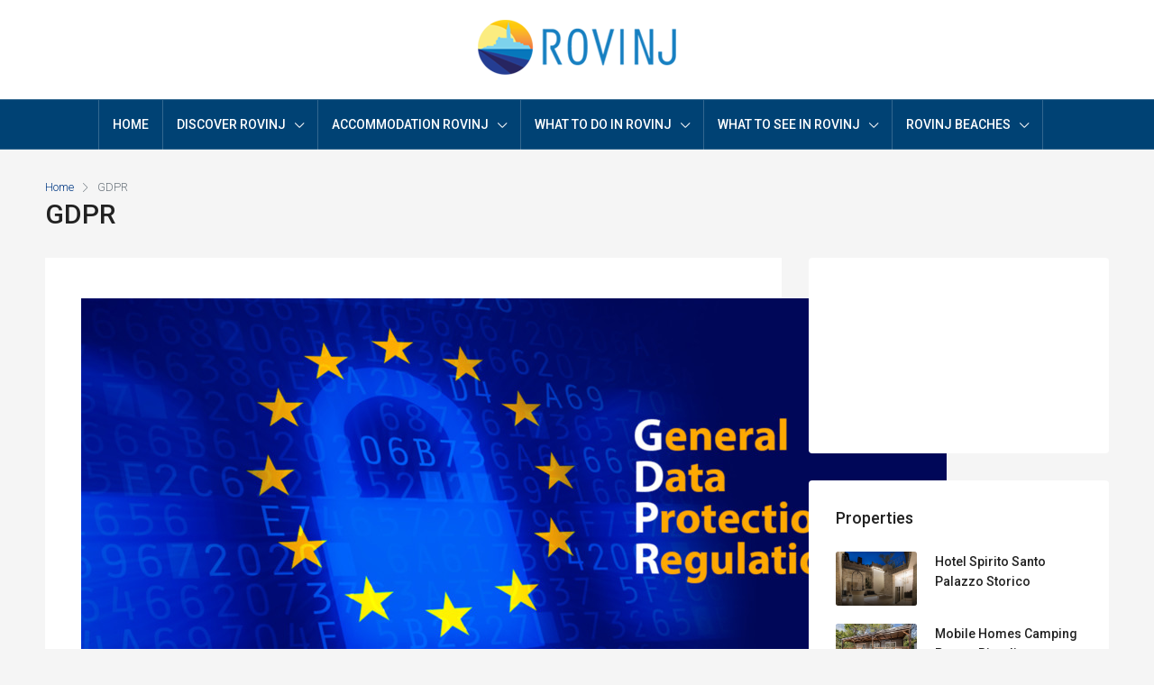

--- FILE ---
content_type: text/html; charset=UTF-8
request_url: https://rovinj.com.hr/gdpr/
body_size: 17878
content:

<!doctype html>
<html lang="en-US">
<head>
	<meta charset="UTF-8" />
	<meta name="viewport" content="width=device-width, initial-scale=1.0" />
	<link rel="profile" href="https://gmpg.org/xfn/11" />
    <meta name="format-detection" content="telephone=no">
	<title>GDPR &#8211; Rovinj</title>
<meta name='robots' content='max-image-preview:large' />
<script id="cookieyes" type="text/javascript" src="https://cdn-cookieyes.com/client_data/ef1d7deb447c370263b5a216/script.js"></script><link rel='dns-prefetch' href='//fonts.googleapis.com' />
<link rel='preconnect' href='https://fonts.gstatic.com' crossorigin />
<link rel="alternate" type="application/rss+xml" title="Rovinj &raquo; Feed" href="https://rovinj.com.hr/feed/" />
<link rel="alternate" type="application/rss+xml" title="Rovinj &raquo; Comments Feed" href="https://rovinj.com.hr/comments/feed/" />
<link rel='stylesheet' id='wp-block-library-css' href='https://rovinj.com.hr/wp-includes/css/dist/block-library/style.min.css' type='text/css' media='all' />
<style id='classic-theme-styles-inline-css' type='text/css'>
/*! This file is auto-generated */
.wp-block-button__link{color:#fff;background-color:#32373c;border-radius:9999px;box-shadow:none;text-decoration:none;padding:calc(.667em + 2px) calc(1.333em + 2px);font-size:1.125em}.wp-block-file__button{background:#32373c;color:#fff;text-decoration:none}
</style>
<style id='global-styles-inline-css' type='text/css'>
body{--wp--preset--color--black: #000000;--wp--preset--color--cyan-bluish-gray: #abb8c3;--wp--preset--color--white: #ffffff;--wp--preset--color--pale-pink: #f78da7;--wp--preset--color--vivid-red: #cf2e2e;--wp--preset--color--luminous-vivid-orange: #ff6900;--wp--preset--color--luminous-vivid-amber: #fcb900;--wp--preset--color--light-green-cyan: #7bdcb5;--wp--preset--color--vivid-green-cyan: #00d084;--wp--preset--color--pale-cyan-blue: #8ed1fc;--wp--preset--color--vivid-cyan-blue: #0693e3;--wp--preset--color--vivid-purple: #9b51e0;--wp--preset--gradient--vivid-cyan-blue-to-vivid-purple: linear-gradient(135deg,rgba(6,147,227,1) 0%,rgb(155,81,224) 100%);--wp--preset--gradient--light-green-cyan-to-vivid-green-cyan: linear-gradient(135deg,rgb(122,220,180) 0%,rgb(0,208,130) 100%);--wp--preset--gradient--luminous-vivid-amber-to-luminous-vivid-orange: linear-gradient(135deg,rgba(252,185,0,1) 0%,rgba(255,105,0,1) 100%);--wp--preset--gradient--luminous-vivid-orange-to-vivid-red: linear-gradient(135deg,rgba(255,105,0,1) 0%,rgb(207,46,46) 100%);--wp--preset--gradient--very-light-gray-to-cyan-bluish-gray: linear-gradient(135deg,rgb(238,238,238) 0%,rgb(169,184,195) 100%);--wp--preset--gradient--cool-to-warm-spectrum: linear-gradient(135deg,rgb(74,234,220) 0%,rgb(151,120,209) 20%,rgb(207,42,186) 40%,rgb(238,44,130) 60%,rgb(251,105,98) 80%,rgb(254,248,76) 100%);--wp--preset--gradient--blush-light-purple: linear-gradient(135deg,rgb(255,206,236) 0%,rgb(152,150,240) 100%);--wp--preset--gradient--blush-bordeaux: linear-gradient(135deg,rgb(254,205,165) 0%,rgb(254,45,45) 50%,rgb(107,0,62) 100%);--wp--preset--gradient--luminous-dusk: linear-gradient(135deg,rgb(255,203,112) 0%,rgb(199,81,192) 50%,rgb(65,88,208) 100%);--wp--preset--gradient--pale-ocean: linear-gradient(135deg,rgb(255,245,203) 0%,rgb(182,227,212) 50%,rgb(51,167,181) 100%);--wp--preset--gradient--electric-grass: linear-gradient(135deg,rgb(202,248,128) 0%,rgb(113,206,126) 100%);--wp--preset--gradient--midnight: linear-gradient(135deg,rgb(2,3,129) 0%,rgb(40,116,252) 100%);--wp--preset--font-size--small: 13px;--wp--preset--font-size--medium: 20px;--wp--preset--font-size--large: 36px;--wp--preset--font-size--x-large: 42px;--wp--preset--spacing--20: 0.44rem;--wp--preset--spacing--30: 0.67rem;--wp--preset--spacing--40: 1rem;--wp--preset--spacing--50: 1.5rem;--wp--preset--spacing--60: 2.25rem;--wp--preset--spacing--70: 3.38rem;--wp--preset--spacing--80: 5.06rem;--wp--preset--shadow--natural: 6px 6px 9px rgba(0, 0, 0, 0.2);--wp--preset--shadow--deep: 12px 12px 50px rgba(0, 0, 0, 0.4);--wp--preset--shadow--sharp: 6px 6px 0px rgba(0, 0, 0, 0.2);--wp--preset--shadow--outlined: 6px 6px 0px -3px rgba(255, 255, 255, 1), 6px 6px rgba(0, 0, 0, 1);--wp--preset--shadow--crisp: 6px 6px 0px rgba(0, 0, 0, 1);}:where(.is-layout-flex){gap: 0.5em;}:where(.is-layout-grid){gap: 0.5em;}body .is-layout-flow > .alignleft{float: left;margin-inline-start: 0;margin-inline-end: 2em;}body .is-layout-flow > .alignright{float: right;margin-inline-start: 2em;margin-inline-end: 0;}body .is-layout-flow > .aligncenter{margin-left: auto !important;margin-right: auto !important;}body .is-layout-constrained > .alignleft{float: left;margin-inline-start: 0;margin-inline-end: 2em;}body .is-layout-constrained > .alignright{float: right;margin-inline-start: 2em;margin-inline-end: 0;}body .is-layout-constrained > .aligncenter{margin-left: auto !important;margin-right: auto !important;}body .is-layout-constrained > :where(:not(.alignleft):not(.alignright):not(.alignfull)){max-width: var(--wp--style--global--content-size);margin-left: auto !important;margin-right: auto !important;}body .is-layout-constrained > .alignwide{max-width: var(--wp--style--global--wide-size);}body .is-layout-flex{display: flex;}body .is-layout-flex{flex-wrap: wrap;align-items: center;}body .is-layout-flex > *{margin: 0;}body .is-layout-grid{display: grid;}body .is-layout-grid > *{margin: 0;}:where(.wp-block-columns.is-layout-flex){gap: 2em;}:where(.wp-block-columns.is-layout-grid){gap: 2em;}:where(.wp-block-post-template.is-layout-flex){gap: 1.25em;}:where(.wp-block-post-template.is-layout-grid){gap: 1.25em;}.has-black-color{color: var(--wp--preset--color--black) !important;}.has-cyan-bluish-gray-color{color: var(--wp--preset--color--cyan-bluish-gray) !important;}.has-white-color{color: var(--wp--preset--color--white) !important;}.has-pale-pink-color{color: var(--wp--preset--color--pale-pink) !important;}.has-vivid-red-color{color: var(--wp--preset--color--vivid-red) !important;}.has-luminous-vivid-orange-color{color: var(--wp--preset--color--luminous-vivid-orange) !important;}.has-luminous-vivid-amber-color{color: var(--wp--preset--color--luminous-vivid-amber) !important;}.has-light-green-cyan-color{color: var(--wp--preset--color--light-green-cyan) !important;}.has-vivid-green-cyan-color{color: var(--wp--preset--color--vivid-green-cyan) !important;}.has-pale-cyan-blue-color{color: var(--wp--preset--color--pale-cyan-blue) !important;}.has-vivid-cyan-blue-color{color: var(--wp--preset--color--vivid-cyan-blue) !important;}.has-vivid-purple-color{color: var(--wp--preset--color--vivid-purple) !important;}.has-black-background-color{background-color: var(--wp--preset--color--black) !important;}.has-cyan-bluish-gray-background-color{background-color: var(--wp--preset--color--cyan-bluish-gray) !important;}.has-white-background-color{background-color: var(--wp--preset--color--white) !important;}.has-pale-pink-background-color{background-color: var(--wp--preset--color--pale-pink) !important;}.has-vivid-red-background-color{background-color: var(--wp--preset--color--vivid-red) !important;}.has-luminous-vivid-orange-background-color{background-color: var(--wp--preset--color--luminous-vivid-orange) !important;}.has-luminous-vivid-amber-background-color{background-color: var(--wp--preset--color--luminous-vivid-amber) !important;}.has-light-green-cyan-background-color{background-color: var(--wp--preset--color--light-green-cyan) !important;}.has-vivid-green-cyan-background-color{background-color: var(--wp--preset--color--vivid-green-cyan) !important;}.has-pale-cyan-blue-background-color{background-color: var(--wp--preset--color--pale-cyan-blue) !important;}.has-vivid-cyan-blue-background-color{background-color: var(--wp--preset--color--vivid-cyan-blue) !important;}.has-vivid-purple-background-color{background-color: var(--wp--preset--color--vivid-purple) !important;}.has-black-border-color{border-color: var(--wp--preset--color--black) !important;}.has-cyan-bluish-gray-border-color{border-color: var(--wp--preset--color--cyan-bluish-gray) !important;}.has-white-border-color{border-color: var(--wp--preset--color--white) !important;}.has-pale-pink-border-color{border-color: var(--wp--preset--color--pale-pink) !important;}.has-vivid-red-border-color{border-color: var(--wp--preset--color--vivid-red) !important;}.has-luminous-vivid-orange-border-color{border-color: var(--wp--preset--color--luminous-vivid-orange) !important;}.has-luminous-vivid-amber-border-color{border-color: var(--wp--preset--color--luminous-vivid-amber) !important;}.has-light-green-cyan-border-color{border-color: var(--wp--preset--color--light-green-cyan) !important;}.has-vivid-green-cyan-border-color{border-color: var(--wp--preset--color--vivid-green-cyan) !important;}.has-pale-cyan-blue-border-color{border-color: var(--wp--preset--color--pale-cyan-blue) !important;}.has-vivid-cyan-blue-border-color{border-color: var(--wp--preset--color--vivid-cyan-blue) !important;}.has-vivid-purple-border-color{border-color: var(--wp--preset--color--vivid-purple) !important;}.has-vivid-cyan-blue-to-vivid-purple-gradient-background{background: var(--wp--preset--gradient--vivid-cyan-blue-to-vivid-purple) !important;}.has-light-green-cyan-to-vivid-green-cyan-gradient-background{background: var(--wp--preset--gradient--light-green-cyan-to-vivid-green-cyan) !important;}.has-luminous-vivid-amber-to-luminous-vivid-orange-gradient-background{background: var(--wp--preset--gradient--luminous-vivid-amber-to-luminous-vivid-orange) !important;}.has-luminous-vivid-orange-to-vivid-red-gradient-background{background: var(--wp--preset--gradient--luminous-vivid-orange-to-vivid-red) !important;}.has-very-light-gray-to-cyan-bluish-gray-gradient-background{background: var(--wp--preset--gradient--very-light-gray-to-cyan-bluish-gray) !important;}.has-cool-to-warm-spectrum-gradient-background{background: var(--wp--preset--gradient--cool-to-warm-spectrum) !important;}.has-blush-light-purple-gradient-background{background: var(--wp--preset--gradient--blush-light-purple) !important;}.has-blush-bordeaux-gradient-background{background: var(--wp--preset--gradient--blush-bordeaux) !important;}.has-luminous-dusk-gradient-background{background: var(--wp--preset--gradient--luminous-dusk) !important;}.has-pale-ocean-gradient-background{background: var(--wp--preset--gradient--pale-ocean) !important;}.has-electric-grass-gradient-background{background: var(--wp--preset--gradient--electric-grass) !important;}.has-midnight-gradient-background{background: var(--wp--preset--gradient--midnight) !important;}.has-small-font-size{font-size: var(--wp--preset--font-size--small) !important;}.has-medium-font-size{font-size: var(--wp--preset--font-size--medium) !important;}.has-large-font-size{font-size: var(--wp--preset--font-size--large) !important;}.has-x-large-font-size{font-size: var(--wp--preset--font-size--x-large) !important;}
.wp-block-navigation a:where(:not(.wp-element-button)){color: inherit;}
:where(.wp-block-post-template.is-layout-flex){gap: 1.25em;}:where(.wp-block-post-template.is-layout-grid){gap: 1.25em;}
:where(.wp-block-columns.is-layout-flex){gap: 2em;}:where(.wp-block-columns.is-layout-grid){gap: 2em;}
.wp-block-pullquote{font-size: 1.5em;line-height: 1.6;}
</style>
<link rel='stylesheet' id='wphb-1-css' href='https://rovinj.com.hr/wp-content/uploads/hummingbird-assets/161da92f449cba94050781719db466b4.css' type='text/css' media='all' />
<style id='wphb-1-inline-css' type='text/css'>

        @media (min-width: 1200px) {
          .container {
              max-width: 1210px;
          }
        }
                    .gm-marker-color-11 {
                        background-color: #ffffff;
                        border-color:#ffffff;
                    }
                    
                    .gm-marker-color-11:after {
                        border-top-color: #ffffff;
                    }
                    
        body {
            font-family: Roboto;
            font-size: 16px;
            font-weight: 300;
            line-height: 24px;
            text-transform: none;
        }
        .main-nav,
        .dropdown-menu,
        .login-register,
        .btn.btn-create-listing,
        .logged-in-nav,
        .btn-phone-number {
          font-family: Roboto;
          font-size: 14px;
          font-weight: 500;
          text-align: left;
          text-transform: none;
        }

        .btn,
        .form-control,
        .bootstrap-select .text,
        .sort-by-title,
        .woocommerce ul.products li.product .button {
          font-family: Roboto;
          font-size: 16px; 
        }
        
        h1, h2, h3, h4, h5, h6, .item-title {
          font-family: Roboto;
          font-weight: 500;
          text-transform: inherit;
        }

        .post-content-wrap h1, .post-content-wrap h2, .post-content-wrap h3, .post-content-wrap h4, .post-content-wrap h5, .post-content-wrap h6 {
          font-weight: 500;
          text-transform: inherit;
          text-align: inherit; 
        }

        .top-bar-wrap {
            font-family: Roboto;
            font-size: 15px;
            font-weight: 300;
            line-height: 25px;
            text-align: left;
            text-transform: none;   
        }
        .footer-wrap {
            font-family: Roboto;
            font-size: 14px;
            font-weight: 300;
            line-height: 25px;
            text-align: left;
            text-transform: none;
        }
        
        .header-v1 .header-inner-wrap,
        .header-v1 .navbar-logged-in-wrap {
            line-height: 60px;
            height: 60px; 
        }
        .header-v2 .header-top .navbar {
          height: 110px; 
        }

        .header-v2 .header-bottom .header-inner-wrap,
        .header-v2 .header-bottom .navbar-logged-in-wrap {
          line-height: 54px;
          height: 54px; 
        }

        .header-v3 .header-top .header-inner-wrap,
        .header-v3 .header-top .header-contact-wrap {
          height: 80px;
          line-height: 80px; 
        }
        .header-v3 .header-bottom .header-inner-wrap,
        .header-v3 .header-bottom .navbar-logged-in-wrap {
          line-height: 54px;
          height: 54px; 
        }
        .header-v4 .header-inner-wrap,
        .header-v4 .navbar-logged-in-wrap {
          line-height: 90px;
          height: 90px; 
        }
        .header-v5 .header-top .header-inner-wrap,
        .header-v5 .header-top .navbar-logged-in-wrap {
          line-height: 110px;
          height: 110px; 
        }
        .header-v5 .header-bottom .header-inner-wrap {
          line-height: 54px;
          height: 54px; 
        }
        .header-v6 .header-inner-wrap,
        .header-v6 .navbar-logged-in-wrap {
          height: 60px;
          line-height: 60px; 
        }
        @media (min-width: 1200px) {
            .header-v5 .header-top .container {
                max-width: 1170px;
            }
        }
    
      body,
      .main-wrap,
      .fw-property-documents-wrap h3 span, 
      .fw-property-details-wrap h3 span {
        background-color: #f5f5f5; 
      }
      .houzez-main-wrap-v2, .main-wrap.agent-detail-page-v2 {
        background-color: #ffffff;
      }

       body,
      .form-control,
      .bootstrap-select .text,
      .item-title a,
      .listing-tabs .nav-tabs .nav-link,
      .item-wrap-v2 .item-amenities li span,
      .item-wrap-v2 .item-amenities li:before,
      .item-parallax-wrap .item-price-wrap,
      .list-view .item-body .item-price-wrap,
      .property-slider-item .item-price-wrap,
      .page-title-wrap .item-price-wrap,
      .agent-information .agent-phone span a,
      .property-overview-wrap ul li strong,
      .mobile-property-title .item-price-wrap .item-price,
      .fw-property-features-left li a,
      .lightbox-content-wrap .item-price-wrap,
      .blog-post-item-v1 .blog-post-title h3 a,
      .blog-post-content-widget h4 a,
      .property-item-widget .right-property-item-widget-wrap .item-price-wrap,
      .login-register-form .modal-header .login-register-tabs .nav-link.active,
      .agent-list-wrap .agent-list-content h2 a,
      .agent-list-wrap .agent-list-contact li a,
      .agent-contacts-wrap li a,
      .menu-edit-property li a,
      .statistic-referrals-list li a,
      .chart-nav .nav-pills .nav-link,
      .dashboard-table-properties td .property-payment-status,
      .dashboard-mobile-edit-menu-wrap .bootstrap-select > .dropdown-toggle.bs-placeholder,
      .payment-method-block .radio-tab .control-text,
      .post-title-wrap h2 a,
      .lead-nav-tab.nav-pills .nav-link,
      .deals-nav-tab.nav-pills .nav-link,
      .btn-light-grey-outlined:hover,
      button:not(.bs-placeholder) .filter-option-inner-inner,
      .fw-property-floor-plans-wrap .floor-plans-tabs a,
      .products > .product > .item-body > a,
      .woocommerce ul.products li.product .price,
      .woocommerce div.product p.price, 
      .woocommerce div.product span.price,
      .woocommerce #reviews #comments ol.commentlist li .meta,
      .woocommerce-MyAccount-navigation ul li a,
      .activitiy-item-close-button a,
      .property-section-wrap li a {
       color: #222222; 
     }


    
      a,
      a:hover,
      a:active,
      a:focus,
      .primary-text,
      .btn-clear,
      .btn-apply,
      .btn-primary-outlined,
      .btn-primary-outlined:before,
      .item-title a:hover,
      .sort-by .bootstrap-select .bs-placeholder,
      .sort-by .bootstrap-select > .btn,
      .sort-by .bootstrap-select > .btn:active,
      .page-link,
      .page-link:hover,
      .accordion-title:before,
      .blog-post-content-widget h4 a:hover,
      .agent-list-wrap .agent-list-content h2 a:hover,
      .agent-list-wrap .agent-list-contact li a:hover,
      .agent-contacts-wrap li a:hover,
      .agent-nav-wrap .nav-pills .nav-link,
      .dashboard-side-menu-wrap .side-menu-dropdown a.active,
      .menu-edit-property li a.active,
      .menu-edit-property li a:hover,
      .dashboard-statistic-block h3 .fa,
      .statistic-referrals-list li a:hover,
      .chart-nav .nav-pills .nav-link.active,
      .board-message-icon-wrap.active,
      .post-title-wrap h2 a:hover,
      .listing-switch-view .switch-btn.active,
      .item-wrap-v6 .item-price-wrap,
      .listing-v6 .list-view .item-body .item-price-wrap,
      .woocommerce nav.woocommerce-pagination ul li a, 
      .woocommerce nav.woocommerce-pagination ul li span,
      .woocommerce-MyAccount-navigation ul li a:hover,
      .property-schedule-tour-form-wrap .control input:checked ~ .control__indicator,
      .property-schedule-tour-form-wrap .control:hover,
      .property-walkscore-wrap-v2 .score-details .houzez-icon,
      .login-register .btn-icon-login-register + .dropdown-menu a,
      .activitiy-item-close-button a:hover,
      .property-section-wrap li a:hover,
      .agent-detail-page-v2 .agent-nav-wrap .nav-link.active,
      .property-lightbox-v2-sections-navigation .slick-prev, 
      .property-lightbox-v2-sections-navigation .slick-next,
      .property-lightbox-v2-sections-navigation .slick-slide.current-section,
      .property-lightbox-v2-sections-navigation .nav-link.active {
        color: #003984; 
      }
      
      .agent-list-position a {
        color: #003984; 
      }

      .control input:checked ~ .control__indicator,
      .top-banner-wrap .nav-pills .nav-link,
      .btn-primary-outlined:hover,
      .page-item.active .page-link,
      .slick-prev:hover,
      .slick-prev:focus,
      .slick-next:hover,
      .slick-next:focus,
      .mobile-property-tools .nav-pills .nav-link.active,
      .login-register-form .modal-header,
      .agent-nav-wrap .nav-pills .nav-link.active,
      .board-message-icon-wrap .notification-circle,
      .primary-label,
      .fc-event, .fc-event-dot,
      .compare-table .table-hover > tbody > tr:hover,
      .post-tag,
      .datepicker table tr td.active.active,
      .datepicker table tr td.active.disabled,
      .datepicker table tr td.active.disabled.active,
      .datepicker table tr td.active.disabled.disabled,
      .datepicker table tr td.active.disabled:active,
      .datepicker table tr td.active.disabled:hover,
      .datepicker table tr td.active.disabled:hover.active,
      .datepicker table tr td.active.disabled:hover.disabled,
      .datepicker table tr td.active.disabled:hover:active,
      .datepicker table tr td.active.disabled:hover:hover,
      .datepicker table tr td.active.disabled:hover[disabled],
      .datepicker table tr td.active.disabled[disabled],
      .datepicker table tr td.active:active,
      .datepicker table tr td.active:hover,
      .datepicker table tr td.active:hover.active,
      .datepicker table tr td.active:hover.disabled,
      .datepicker table tr td.active:hover:active,
      .datepicker table tr td.active:hover:hover,
      .datepicker table tr td.active:hover[disabled],
      .datepicker table tr td.active[disabled],
      .ui-slider-horizontal .ui-slider-range,
      .btn-bubble {
        background-color: #003984; 
      }

      .control input:checked ~ .control__indicator,
      .btn-primary-outlined,
      .page-item.active .page-link,
      .mobile-property-tools .nav-pills .nav-link.active,
      .agent-nav-wrap .nav-pills .nav-link,
      .agent-nav-wrap .nav-pills .nav-link.active,
      .chart-nav .nav-pills .nav-link.active,
      .dashaboard-snake-nav .step-block.active,
      .fc-event,
      .fc-event-dot,
      .property-schedule-tour-form-wrap .control input:checked ~ .control__indicator,
      .agent-detail-page-v2 .agent-nav-wrap .nav-link.active {
        border-color: #003984; 
      }

      .slick-arrow:hover {
        background-color: rgba(0,174,239,0.75); 
      }

      .slick-arrow {
        background-color: #003984; 
      }

      .property-banner .nav-pills .nav-link.active {
        background-color: rgba(0,174,239,0.75) !important; 
      }

      .property-navigation-wrap a.active {
        color: #003984;
        -webkit-box-shadow: inset 0 -3px #003984;
        box-shadow: inset 0 -3px #003984; 
      }

      .btn-primary,
      .fc-button-primary,
      .woocommerce nav.woocommerce-pagination ul li a:focus, 
      .woocommerce nav.woocommerce-pagination ul li a:hover, 
      .woocommerce nav.woocommerce-pagination ul li span.current {
        color: #fff;
        background-color: #003984;
        border-color: #003984; 
      }
      .btn-primary:focus, .btn-primary:focus:active,
      .fc-button-primary:focus,
      .fc-button-primary:focus:active {
        color: #fff;
        background-color: #003984;
        border-color: #003984; 
      }
      .btn-primary:hover,
      .fc-button-primary:hover {
        color: #fff;
        background-color: #00AEEF;
        border-color: #00AEEF; 
      }
      .btn-primary:active, 
      .btn-primary:not(:disabled):not(:disabled):active,
      .fc-button-primary:active,
      .fc-button-primary:not(:disabled):not(:disabled):active {
        color: #fff;
        background-color: #00AEEF;
        border-color: #00AEEF; 
      }

      .btn-secondary,
      .woocommerce span.onsale,
      .woocommerce ul.products li.product .button,
      .woocommerce #respond input#submit.alt, 
      .woocommerce a.button.alt, 
      .woocommerce button.button.alt, 
      .woocommerce input.button.alt,
      .woocommerce #review_form #respond .form-submit input,
      .woocommerce #respond input#submit, 
      .woocommerce a.button, 
      .woocommerce button.button, 
      .woocommerce input.button {
        color: #fff;
        background-color: #FF6E00;
        border-color: #FF6E00; 
      }
      .woocommerce ul.products li.product .button:focus,
      .woocommerce ul.products li.product .button:active,
      .woocommerce #respond input#submit.alt:focus, 
      .woocommerce a.button.alt:focus, 
      .woocommerce button.button.alt:focus, 
      .woocommerce input.button.alt:focus,
      .woocommerce #respond input#submit.alt:active, 
      .woocommerce a.button.alt:active, 
      .woocommerce button.button.alt:active, 
      .woocommerce input.button.alt:active,
      .woocommerce #review_form #respond .form-submit input:focus,
      .woocommerce #review_form #respond .form-submit input:active,
      .woocommerce #respond input#submit:active, 
      .woocommerce a.button:active, 
      .woocommerce button.button:active, 
      .woocommerce input.button:active,
      .woocommerce #respond input#submit:focus, 
      .woocommerce a.button:focus, 
      .woocommerce button.button:focus, 
      .woocommerce input.button:focus {
        color: #fff;
        background-color: #FF6E00;
        border-color: #FF6E00; 
      }
      .btn-secondary:hover,
      .woocommerce ul.products li.product .button:hover,
      .woocommerce #respond input#submit.alt:hover, 
      .woocommerce a.button.alt:hover, 
      .woocommerce button.button.alt:hover, 
      .woocommerce input.button.alt:hover,
      .woocommerce #review_form #respond .form-submit input:hover,
      .woocommerce #respond input#submit:hover, 
      .woocommerce a.button:hover, 
      .woocommerce button.button:hover, 
      .woocommerce input.button:hover {
        color: #fff;
        background-color: #FF6E00;
        border-color: #FF6E00; 
      }
      .btn-secondary:active, 
      .btn-secondary:not(:disabled):not(:disabled):active {
        color: #fff;
        background-color: #FF6E00;
        border-color: #FF6E00; 
      }

      .btn-primary-outlined {
        color: #003984;
        background-color: transparent;
        border-color: #003984; 
      }
      .btn-primary-outlined:focus, .btn-primary-outlined:focus:active {
        color: #003984;
        background-color: transparent;
        border-color: #003984; 
      }
      .btn-primary-outlined:hover {
        color: #fff;
        background-color: #00AEEF;
        border-color: #00AEEF; 
      }
      .btn-primary-outlined:active, .btn-primary-outlined:not(:disabled):not(:disabled):active {
        color: #003984;
        background-color: rgba(26, 26, 26, 0);
        border-color: #00AEEF; 
      }

      .btn-secondary-outlined {
        color: #FF6E00;
        background-color: transparent;
        border-color: #FF6E00; 
      }
      .btn-secondary-outlined:focus, .btn-secondary-outlined:focus:active {
        color: #FF6E00;
        background-color: transparent;
        border-color: #FF6E00; 
      }
      .btn-secondary-outlined:hover {
        color: #fff;
        background-color: #FF6E00;
        border-color: #FF6E00; 
      }
      .btn-secondary-outlined:active, .btn-secondary-outlined:not(:disabled):not(:disabled):active {
        color: #FF6E00;
        background-color: rgba(26, 26, 26, 0);
        border-color: #FF6E00; 
      }

      .btn-call {
        color: #FF6E00;
        background-color: transparent;
        border-color: #FF6E00; 
      }
      .btn-call:focus, .btn-call:focus:active {
        color: #FF6E00;
        background-color: transparent;
        border-color: #FF6E00; 
      }
      .btn-call:hover {
        color: #FF6E00;
        background-color: rgba(26, 26, 26, 0);
        border-color: #FF6E00; 
      }
      .btn-call:active, .btn-call:not(:disabled):not(:disabled):active {
        color: #FF6E00;
        background-color: rgba(26, 26, 26, 0);
        border-color: #FF6E00; 
      }
      .icon-delete .btn-loader:after{
          border-color: #003984 transparent #003984 transparent
      }
    
      .header-v1 {
        background-color: #1e73be;
        border-bottom: 1px solid #1e73be; 
      }

      .header-v1 a.nav-link {
        color: #FFFFFF; 
      }

      .header-v1 a.nav-link:hover,
      .header-v1 a.nav-link:active {
        color: #ffffff;
        background-color: rgba(37,183,210,0); 
      }
      .header-desktop .main-nav .nav-link {
          letter-spacing: 0px;
      }
    
      .header-v2 .header-top,
      .header-v5 .header-top,
      .header-v2 .header-contact-wrap {
        background-color: #ffffff; 
      }

      .header-v2 .header-bottom, 
      .header-v5 .header-bottom {
        background-color: #004274;
      }

      .header-v2 .header-contact-wrap .header-contact-right, .header-v2 .header-contact-wrap .header-contact-right a, .header-contact-right a:hover, header-contact-right a:active {
        color: #004274; 
      }

      .header-v2 .header-contact-left {
        color: #004274; 
      }

      .header-v2 .header-bottom,
      .header-v2 .navbar-nav > li,
      .header-v2 .navbar-nav > li:first-of-type,
      .header-v5 .header-bottom,
      .header-v5 .navbar-nav > li,
      .header-v5 .navbar-nav > li:first-of-type {
        border-color: rgba(255,255,255,0.2);
      }

      .header-v2 a.nav-link,
      .header-v5 a.nav-link {
        color: #ffffff; 
      }

      .header-v2 a.nav-link:hover,
      .header-v2 a.nav-link:active,
      .header-v5 a.nav-link:hover,
      .header-v5 a.nav-link:active {
        color: #00aeff;
        background-color: rgba(255,255,255,0.2); 
      }

      .header-v2 .header-contact-right a:hover, 
      .header-v2 .header-contact-right a:active,
      .header-v3 .header-contact-right a:hover, 
      .header-v3 .header-contact-right a:active {
        background-color: transparent;
      }

      .header-v2 .header-social-icons a,
      .header-v5 .header-social-icons a {
        color: #004274; 
      }
    
      .header-v3 .header-top {
        background-color: #1e73be; 
      }

      .header-v3 .header-bottom {
        background-color: #1e73be; 
      }

      .header-v3 .header-contact,
      .header-v3-mobile {
        background-color: #00aeef;
        color: #ffffff; 
      }

      .header-v3 .header-bottom,
      .header-v3 .login-register,
      .header-v3 .navbar-nav > li,
      .header-v3 .navbar-nav > li:first-of-type {
        border-color: ; 
      }

      .header-v3 a.nav-link, 
      .header-v3 .header-contact-right a:hover, .header-v3 .header-contact-right a:active {
        color: #FFFFFF; 
      }

      .header-v3 a.nav-link:hover,
      .header-v3 a.nav-link:active {
        color: #00aeff;
        background-color: rgba(255,255,255,0.2); 
      }

      .header-v3 .header-social-icons a {
        color: #FFFFFF; 
      }
    
      .header-v4 {
        background-color: #004274; 
      }

      .header-v4 a.nav-link {
        color: #ffffff; 
      }

      .header-v4 a.nav-link:hover,
      .header-v4 a.nav-link:active {
        color: #00aeff;
        background-color: rgba(0, 174, 255, 0.1); 
      }
    
      .header-v6 .header-top {
        background-color: #00AEEF; 
      }

      .header-v6 a.nav-link {
        color: #FFFFFF; 
      }

      .header-v6 a.nav-link:hover,
      .header-v6 a.nav-link:active {
        color: #00aeff;
        background-color: rgba(255,255,255,0.2); 
      }

      .header-v6 .header-social-icons a {
        color: #FFFFFF; 
      }
    
      .header-mobile {
        background-color: #004274; 
      }
      .header-mobile .toggle-button-left,
      .header-mobile .toggle-button-right {
        color: #FFFFFF; 
      }

      .nav-mobile .logged-in-nav a,
      .nav-mobile .main-nav,
      .nav-mobile .navi-login-register {
        background-color: #ffffff; 
      }

      .nav-mobile .logged-in-nav a,
      .nav-mobile .main-nav .nav-item .nav-item a,
      .nav-mobile .main-nav .nav-item a,
      .navi-login-register .main-nav .nav-item a {
        color: #004274;
        border-bottom: 1px solid #ffffff;
        background-color: #ffffff;
      }

      .nav-mobile .btn-create-listing,
      .navi-login-register .btn-create-listing {
        color: #fff;
        border: 1px solid #003984;
        background-color: #003984; 
      }

      .nav-mobile .btn-create-listing:hover, .nav-mobile .btn-create-listing:active,
      .navi-login-register .btn-create-listing:hover,
      .navi-login-register .btn-create-listing:active {
        color: #fff;
        border: 1px solid #003984;
        background-color: rgba(0, 174, 255, 0.65); 
      }
    
      .header-transparent-wrap .header-v4 {
        background-color: transparent;
        border-bottom: 1px none rgba(0,66,116,1); 
      }

      .header-transparent-wrap .header-v4 a {
        color: #ffffff; 
      }

      .header-transparent-wrap .header-v4 a:hover,
      .header-transparent-wrap .header-v4 a:active {
        color: #004274;
        background-color: rgba(255, 255, 255, 0.1); 
      }
    
      .main-nav .navbar-nav .nav-item .dropdown-menu,
      .login-register .login-register-nav li .dropdown-menu {
        background-color: rgba(255,255,255,0.95); 
      }

      .login-register .login-register-nav li .dropdown-menu:before {
          border-left-color: rgba(255,255,255,0.95);
          border-top-color: rgba(255,255,255,0.95);
      }

      .main-nav .navbar-nav .nav-item .nav-item a,
      .login-register .login-register-nav li .dropdown-menu .nav-item a {
        color: #2e3e49;
        border-bottom: 1px solid transparent; 
      }

      .main-nav .navbar-nav .nav-item .nav-item a:hover,
      .main-nav .navbar-nav .nav-item .nav-item a:active,
      .login-register .login-register-nav li .dropdown-menu .nav-item a:hover {
        color: #004274; 
      }
      .main-nav .navbar-nav .nav-item .nav-item a:hover,
      .main-nav .navbar-nav .nav-item .nav-item a:active,
      .login-register .login-register-nav li .dropdown-menu .nav-item a:hover {
          background-color: rgba(0, 174, 255, 0.1);
      }
    
      .header-main-wrap .btn-create-listing {
        color: #004274;
        border: 1px solid #004274;
        background-color: #ffffff; 
      }

      .header-main-wrap .btn-create-listing:hover,
      .header-main-wrap .btn-create-listing:active {
        color: rgba(255,255,255,1);
        border: 1px solid #00AEEF;
        background-color: rgba(0,174,239,1); 
      }
    
      .header-transparent-wrap .header-v4 .btn-create-listing {
        color: #ffffff;
        border: 1px solid #ffffff;
        background-color: rgba(255,255,255,0.2); 
      }

      .header-transparent-wrap .header-v4 .btn-create-listing:hover,
      .header-transparent-wrap .header-v4 .btn-create-listing:active {
        color: rgba(255,255,255,1);
        border: 1px solid #00AEEF;
        background-color: rgba(0,174,239,1); 
      }
    
      .header-transparent-wrap .logged-in-nav a,
      .logged-in-nav a {
        color: #2e3e49;
        border-color: #e6e6e6;
        background-color: #FFFFFF; 
      }

      .header-transparent-wrap .logged-in-nav a:hover,
      .header-transparent-wrap .logged-in-nav a:active,
      .logged-in-nav a:hover,
      .logged-in-nav a:active {
        color: #2e3e49;
        background-color: rgba(204,204,204,0.15);
        border-color: #e6e6e6; 
      }
    
      .form-control::-webkit-input-placeholder,
      .search-banner-wrap ::-webkit-input-placeholder,
      .advanced-search ::-webkit-input-placeholder,
      .advanced-search-banner-wrap ::-webkit-input-placeholder,
      .overlay-search-advanced-module ::-webkit-input-placeholder {
        color: #a1a7a8; 
      }
      .bootstrap-select > .dropdown-toggle.bs-placeholder, 
      .bootstrap-select > .dropdown-toggle.bs-placeholder:active, 
      .bootstrap-select > .dropdown-toggle.bs-placeholder:focus, 
      .bootstrap-select > .dropdown-toggle.bs-placeholder:hover {
        color: #a1a7a8; 
      }
      .form-control::placeholder,
      .search-banner-wrap ::-webkit-input-placeholder,
      .advanced-search ::-webkit-input-placeholder,
      .advanced-search-banner-wrap ::-webkit-input-placeholder,
      .overlay-search-advanced-module ::-webkit-input-placeholder {
        color: #a1a7a8; 
      }

      .search-banner-wrap ::-moz-placeholder,
      .advanced-search ::-moz-placeholder,
      .advanced-search-banner-wrap ::-moz-placeholder,
      .overlay-search-advanced-module ::-moz-placeholder {
        color: #a1a7a8; 
      }

      .search-banner-wrap :-ms-input-placeholder,
      .advanced-search :-ms-input-placeholder,
      .advanced-search-banner-wrap ::-ms-input-placeholder,
      .overlay-search-advanced-module ::-ms-input-placeholder {
        color: #a1a7a8; 
      }

      .search-banner-wrap :-moz-placeholder,
      .advanced-search :-moz-placeholder,
      .advanced-search-banner-wrap :-moz-placeholder,
      .overlay-search-advanced-module :-moz-placeholder {
        color: #a1a7a8; 
      }

      .advanced-search .form-control,
      .advanced-search .bootstrap-select > .btn,
      .location-trigger,
      .vertical-search-wrap .form-control,
      .vertical-search-wrap .bootstrap-select > .btn,
      .step-search-wrap .form-control,
      .step-search-wrap .bootstrap-select > .btn,
      .advanced-search-banner-wrap .form-control,
      .advanced-search-banner-wrap .bootstrap-select > .btn,
      .search-banner-wrap .form-control,
      .search-banner-wrap .bootstrap-select > .btn,
      .overlay-search-advanced-module .form-control,
      .overlay-search-advanced-module .bootstrap-select > .btn,
      .advanced-search-v2 .advanced-search-btn,
      .advanced-search-v2 .advanced-search-btn:hover {
        border-color: #cccccc; 
      }

      .advanced-search-nav,
      .search-expandable,
      .overlay-search-advanced-module {
        background-color: #FFFFFF; 
      }
      .btn-search {
        color: #ffffff;
        background-color: #ff6e00;
        border-color: #ff6e00;
      }
      .btn-search:hover, .btn-search:active  {
        color: #ffffff;
        background-color: #e96603;
        border-color: #e96603;
      }
      .advanced-search-btn {
        color: #00AEEF;
        background-color: #ffffff;
        border-color: #dce0e0; 
      }
      .advanced-search-btn:hover, .advanced-search-btn:active {
        color: #00AEEF;
        background-color: #00aeff;
        border-color: #00aeff; 
      }
      .advanced-search-btn:focus {
        color: #00AEEF;
        background-color: #ffffff;
        border-color: #dce0e0; 
      }
      .search-expandable-label {
        color: #ffffff;
        background-color: #ff6e00;
      }
      .advanced-search-nav {
        padding-top: 10px;
        padding-bottom: 10px;
      }
      .features-list-wrap .control--checkbox,
      .features-list-wrap .control--radio,
      .range-text, 
      .features-list-wrap .control--checkbox, 
      .features-list-wrap .btn-features-list, 
      .overlay-search-advanced-module .search-title, 
      .overlay-search-advanced-module .overlay-search-module-close {
          color: #222222;
      }
      .advanced-search-half-map {
        background-color: #FFFFFF; 
      }
      .advanced-search-half-map .range-text, 
      .advanced-search-half-map .features-list-wrap .control--checkbox, 
      .advanced-search-half-map .features-list-wrap .btn-features-list {
          color: #222222;
      }
    
      .save-search-btn {
          border-color: #28a745 ;
          background-color: #28a745 ;
          color: #ffffff ;
      }
      .save-search-btn:hover,
      .save-search-btn:active {
          border-color: #28a745;
          background-color: #28a745 ;
          color: #ffffff ;
      }
    .label-featured {
      background-color: #77c720;
      color: #ffffff; 
    }
    
    .dashboard-side-wrap {
      background-color: #00365e; 
    }

    .side-menu a {
      color: #ffffff; 
    }

    .side-menu a.active,
    .side-menu .side-menu-parent-selected > a,
    .side-menu-dropdown a,
    .side-menu a:hover {
      color: #4cc6f4; 
    }
    .dashboard-side-menu-wrap .side-menu-dropdown a.active {
      color: #00aeff
    }
    
      .detail-wrap {
        background-color: rgba(0,174,239,0.1);
        border-color: #00aeff; 
      }
    .top-bar-wrap,
    .top-bar-wrap .dropdown-menu,
    .switcher-wrap .dropdown-menu {
      background-color: #000000;
    }
    .top-bar-wrap a,
    .top-bar-contact,
    .top-bar-slogan,
    .top-bar-wrap .btn,
    .top-bar-wrap .dropdown-menu,
    .switcher-wrap .dropdown-menu,
    .top-bar-wrap .navbar-toggler {
      color: #ffffff;
    }
    .top-bar-wrap a:hover,
    .top-bar-wrap a:active,
    .top-bar-wrap .btn:hover,
    .top-bar-wrap .btn:active,
    .top-bar-wrap .dropdown-menu li:hover,
    .top-bar-wrap .dropdown-menu li:active,
    .switcher-wrap .dropdown-menu li:hover,
    .switcher-wrap .dropdown-menu li:active {
      color: rgba(0,174,239,0.75);
    }
    .class-energy-indicator:nth-child(1) {
        background-color: #33a357;
    }
    .class-energy-indicator:nth-child(2) {
        background-color: #79b752;
    }
    .class-energy-indicator:nth-child(3) {
        background-color: #c3d545;
    }
    .class-energy-indicator:nth-child(4) {
        background-color: #fff12c;
    }
    .class-energy-indicator:nth-child(5) {
        background-color: #edb731;
    }
    .class-energy-indicator:nth-child(6) {
        background-color: #d66f2c;
    }
    .class-energy-indicator:nth-child(7) {
        background-color: #cc232a;
    }
    .class-energy-indicator:nth-child(8) {
        background-color: #cc232a;
    }
    .class-energy-indicator:nth-child(9) {
        background-color: #cc232a;
    }
    .class-energy-indicator:nth-child(10) {
        background-color: #cc232a;
    }
    
      .agent-detail-page-v2 .agent-profile-wrap { background-color:#0e4c7b }
      .agent-detail-page-v2 .agent-list-position a, .agent-detail-page-v2 .agent-profile-header h1, .agent-detail-page-v2 .rating-score-text, .agent-detail-page-v2 .agent-profile-address address, .agent-detail-page-v2 .badge-success { color:#ffffff }

      .agent-detail-page-v2 .all-reviews, .agent-detail-page-v2 .agent-profile-cta a { color:#00aeff }
    
    .footer-top-wrap {
      background-color: #004274; 
    }

    .footer-bottom-wrap {
      background-color: #00335A; 
    }

    .footer-top-wrap,
    .footer-top-wrap a,
    .footer-bottom-wrap,
    .footer-bottom-wrap a,
    .footer-top-wrap .property-item-widget .right-property-item-widget-wrap .item-amenities,
    .footer-top-wrap .property-item-widget .right-property-item-widget-wrap .item-price-wrap,
    .footer-top-wrap .blog-post-content-widget h4 a,
    .footer-top-wrap .blog-post-content-widget,
    .footer-top-wrap .form-tools .control,
    .footer-top-wrap .slick-dots li.slick-active button:before,
    .footer-top-wrap .slick-dots li button::before,
    .footer-top-wrap .widget ul:not(.item-amenities):not(.item-price-wrap):not(.contact-list):not(.dropdown-menu):not(.nav-tabs) li span {
      color: #FFFFFF; 
    }
    
          .footer-top-wrap a:hover,
          .footer-bottom-wrap a:hover,
          .footer-top-wrap .blog-post-content-widget h4 a:hover {
            color: rgba(0,174,239,1); 
          }
        .houzez-osm-cluster {
            background-image: url(https://rovinj.com.hr/wp-content/themes/houzez/images/map/cluster-icon.png);
            text-align: center;
            color: #fff;
            width: 48px;
            height: 48px;
            line-height: 48px;
        }
    .vc_btn3.vc_btn3-color-juicy-pink, .vc_btn3.vc_btn3-color-juicy-pink.vc_btn3-style-flat {
color: #fff;
background-color: #f4524d;
}
#rs-demo-id {}
</style>
<link rel="preload" as="style" href="https://fonts.googleapis.com/css?family=Roboto:100,300,400,500,700,900,100italic,300italic,400italic,500italic,700italic,900italic&#038;display=swap" /><link rel="stylesheet" href="https://fonts.googleapis.com/css?family=Roboto:100,300,400,500,700,900,100italic,300italic,400italic,500italic,700italic,900italic&#038;display=swap" media="print" onload="this.media='all'"><noscript><link rel="stylesheet" href="https://fonts.googleapis.com/css?family=Roboto:100,300,400,500,700,900,100italic,300italic,400italic,500italic,700italic,900italic&#038;display=swap" /></noscript><script type="text/javascript" id="wphb-2-js-extra">
/* <![CDATA[ */
var SDT_DATA = {"ajaxurl":"https:\/\/rovinj.com.hr\/wp-admin\/admin-ajax.php","siteUrl":"https:\/\/rovinj.com.hr\/","pluginsUrl":"https:\/\/rovinj.com.hr\/wp-content\/plugins","isAdmin":""};
/* ]]> */
</script>
<script type="text/javascript" src="https://rovinj.com.hr/wp-content/uploads/hummingbird-assets/bbae1237d9aab14e02ed98dca79f3103.js" id="wphb-2-js"></script>
<script type="text/javascript" src="https://rovinj.com.hr/wp-content/plugins/revslider/public/assets/js/rbtools.min.js" id="tp-tools-js"></script>
<script type="text/javascript" src="https://rovinj.com.hr/wp-content/plugins/revslider/public/assets/js/rs6.min.js" id="revmin-js"></script>
<link rel="https://api.w.org/" href="https://rovinj.com.hr/wp-json/" /><link rel="alternate" type="application/json" href="https://rovinj.com.hr/wp-json/wp/v2/pages/1944" /><link rel="EditURI" type="application/rsd+xml" title="RSD" href="https://rovinj.com.hr/xmlrpc.php?rsd" />

<link rel="canonical" href="https://rovinj.com.hr/gdpr/" />
<link rel='shortlink' href='https://rovinj.com.hr/?p=1944' />
<link rel="alternate" type="application/json+oembed" href="https://rovinj.com.hr/wp-json/oembed/1.0/embed?url=https%3A%2F%2Frovinj.com.hr%2Fgdpr%2F" />
<link rel="alternate" type="text/xml+oembed" href="https://rovinj.com.hr/wp-json/oembed/1.0/embed?url=https%3A%2F%2Frovinj.com.hr%2Fgdpr%2F&#038;format=xml" />
<meta name="generator" content="Redux 4.4.11" /><script data-ad-client="ca-pub-2862267325222148" async src="https://pagead2.googlesyndication.com/pagead/js/adsbygoogle.js"></script>		<script>
			document.documentElement.className = document.documentElement.className.replace( 'no-js', 'js' );
		</script>
				<style>
			.no-js img.lazyload { display: none; }
			figure.wp-block-image img.lazyloading { min-width: 150px; }
							.lazyload, .lazyloading { opacity: 0; }
				.lazyloaded {
					opacity: 1;
					transition: opacity 400ms;
					transition-delay: 0ms;
				}
					</style>
		<!-- Favicon --><link rel="shortcut icon" href="https://rovinj.com.hr/wp-content/uploads/2020/09/MaliZnak.png"><!-- Apple iPhone Icon --><link rel="apple-touch-icon-precomposed" href="https://rovinj.com.hr/wp-content/themes/houzez/images/favicons/favicon-57x57.png"><!-- Apple iPhone Retina Icon --><link rel="apple-touch-icon-precomposed" sizes="114x114" href="https://rovinj.com.hr/wp-content/themes/houzez/images/favicons/favicon-114x114.png"><!-- Apple iPhone Icon --><link rel="apple-touch-icon-precomposed" sizes="72x72" href="https://rovinj.com.hr/wp-content/themes/houzez/images/favicons/favicon-72x72.png"><!-- Global site tag (gtag.js) - Google Analytics -->
<script async src="https://www.googletagmanager.com/gtag/js?id=UA-153716112-1"></script>
<script>
  window.dataLayer = window.dataLayer || [];
  function gtag(){dataLayer.push(arguments);}
  gtag('js', new Date());

  gtag('config', 'UA-153716112-1');
</script><meta name="generator" content="Powered by WPBakery Page Builder - drag and drop page builder for WordPress."/>
<meta name="generator" content="Powered by Slider Revolution 6.3.3 - responsive, Mobile-Friendly Slider Plugin for WordPress with comfortable drag and drop interface." />
<script type="text/javascript">function setREVStartSize(e){
			//window.requestAnimationFrame(function() {				 
				window.RSIW = window.RSIW===undefined ? window.innerWidth : window.RSIW;	
				window.RSIH = window.RSIH===undefined ? window.innerHeight : window.RSIH;	
				try {								
					var pw = document.getElementById(e.c).parentNode.offsetWidth,
						newh;
					pw = pw===0 || isNaN(pw) ? window.RSIW : pw;
					e.tabw = e.tabw===undefined ? 0 : parseInt(e.tabw);
					e.thumbw = e.thumbw===undefined ? 0 : parseInt(e.thumbw);
					e.tabh = e.tabh===undefined ? 0 : parseInt(e.tabh);
					e.thumbh = e.thumbh===undefined ? 0 : parseInt(e.thumbh);
					e.tabhide = e.tabhide===undefined ? 0 : parseInt(e.tabhide);
					e.thumbhide = e.thumbhide===undefined ? 0 : parseInt(e.thumbhide);
					e.mh = e.mh===undefined || e.mh=="" || e.mh==="auto" ? 0 : parseInt(e.mh,0);		
					if(e.layout==="fullscreen" || e.l==="fullscreen") 						
						newh = Math.max(e.mh,window.RSIH);					
					else{					
						e.gw = Array.isArray(e.gw) ? e.gw : [e.gw];
						for (var i in e.rl) if (e.gw[i]===undefined || e.gw[i]===0) e.gw[i] = e.gw[i-1];					
						e.gh = e.el===undefined || e.el==="" || (Array.isArray(e.el) && e.el.length==0)? e.gh : e.el;
						e.gh = Array.isArray(e.gh) ? e.gh : [e.gh];
						for (var i in e.rl) if (e.gh[i]===undefined || e.gh[i]===0) e.gh[i] = e.gh[i-1];
											
						var nl = new Array(e.rl.length),
							ix = 0,						
							sl;					
						e.tabw = e.tabhide>=pw ? 0 : e.tabw;
						e.thumbw = e.thumbhide>=pw ? 0 : e.thumbw;
						e.tabh = e.tabhide>=pw ? 0 : e.tabh;
						e.thumbh = e.thumbhide>=pw ? 0 : e.thumbh;					
						for (var i in e.rl) nl[i] = e.rl[i]<window.RSIW ? 0 : e.rl[i];
						sl = nl[0];									
						for (var i in nl) if (sl>nl[i] && nl[i]>0) { sl = nl[i]; ix=i;}															
						var m = pw>(e.gw[ix]+e.tabw+e.thumbw) ? 1 : (pw-(e.tabw+e.thumbw)) / (e.gw[ix]);					
						newh =  (e.gh[ix] * m) + (e.tabh + e.thumbh);
					}				
					if(window.rs_init_css===undefined) window.rs_init_css = document.head.appendChild(document.createElement("style"));					
					document.getElementById(e.c).height = newh+"px";
					window.rs_init_css.innerHTML += "#"+e.c+"_wrapper { height: "+newh+"px }";				
				} catch(e){
					console.log("Failure at Presize of Slider:" + e)
				}					   
			//});
		  };</script>
<noscript><style> .wpb_animate_when_almost_visible { opacity: 1; }</style></noscript></head>

<body class="page-template-default page page-id-1944 houzez-footer-position transparent-no houzez-header-none wpb-js-composer js-comp-ver-6.6.0 vc_responsive">

<div class="nav-mobile">
    <div class="main-nav navbar slideout-menu slideout-menu-left" id="nav-mobile">
        <ul id="mobile-main-nav" class="navbar-nav mobile-navbar-nav"><li  class="nav-item menu-item menu-item-type-post_type menu-item-object-page menu-item-home "><a  class="nav-link " href="https://rovinj.com.hr/">HOME</a> </li>
<li  class="nav-item menu-item menu-item-type-custom menu-item-object-custom menu-item-home menu-item-has-children dropdown"><a  class="nav-link " href="https://rovinj.com.hr/#">DISCOVER ROVINJ</a> <span class="nav-mobile-trigger dropdown-toggle" data-toggle="dropdown">
                <i class="houzez-icon arrow-down-1"></i>
            </span>
<ul class="dropdown-menu">
<li  class="nav-item menu-item menu-item-type-post_type menu-item-object-page "><a  class="dropdown-item " href="https://rovinj.com.hr/rovinj-croatia/">ROVINJ TRAVEL GUIDE</a> </li>
<li  class="nav-item menu-item menu-item-type-post_type menu-item-object-page "><a  class="dropdown-item " href="https://rovinj.com.hr/rovinj-history/">ROVINJ HISTORY</a> </li>
<li  class="nav-item menu-item menu-item-type-post_type menu-item-object-page "><a  class="dropdown-item " href="https://rovinj.com.hr/rovinj-climate/">ROVINJ CLIMATE</a> </li>
<li  class="nav-item menu-item menu-item-type-post_type menu-item-object-page "><a  class="dropdown-item " href="https://rovinj.com.hr/rovinj-temperature/">ROVINJ TEMPERATURE</a> </li>
<li  class="nav-item menu-item menu-item-type-post_type menu-item-object-page "><a  class="dropdown-item " href="https://rovinj.com.hr/rovinj-holidays/">ROVINJ HOLIDAYS</a> </li>
<li  class="nav-item menu-item menu-item-type-post_type menu-item-object-page "><a  class="dropdown-item " href="https://rovinj.com.hr/rovinj-tourism/">ROVINJ TOURISM</a> </li>
<li  class="nav-item menu-item menu-item-type-post_type menu-item-object-page "><a  class="dropdown-item " href="https://rovinj.com.hr/rovinj-croatia-map/">MAP OF ROVINJ</a> </li>
<li  class="nav-item menu-item menu-item-type-post_type menu-item-object-page "><a  class="dropdown-item " href="https://rovinj.com.hr/getting-to-rovinj/">GETTING TO ROVINJ</a> </li>
</ul>
</li>
<li  class="nav-item menu-item menu-item-type-custom menu-item-object-custom menu-item-home menu-item-has-children dropdown"><a  class="nav-link " href="https://rovinj.com.hr/#">ACCOMMODATION ROVINJ</a> <span class="nav-mobile-trigger dropdown-toggle" data-toggle="dropdown">
                <i class="houzez-icon arrow-down-1"></i>
            </span>
<ul class="dropdown-menu">
<li  class="nav-item menu-item menu-item-type-custom menu-item-object-custom "><a  class="dropdown-item " href="https://rovinj.com.hr/rovinj-accommodation/">ROVINJ ACCOMMODATION GUIDE</a> </li>
<li  class="nav-item menu-item menu-item-type-post_type menu-item-object-page "><a  class="dropdown-item " href="https://rovinj.com.hr/rovinj-apartments/">APARTMENTS</a> </li>
<li  class="nav-item menu-item menu-item-type-post_type menu-item-object-page "><a  class="dropdown-item " href="https://rovinj.com.hr/rovinj-hotels/">HOTELS</a> </li>
<li  class="nav-item menu-item menu-item-type-post_type menu-item-object-page "><a  class="dropdown-item " href="https://rovinj.com.hr/rovinj-holiday-resorts/">HOLIDAY RESORTS</a> </li>
<li  class="nav-item menu-item menu-item-type-post_type menu-item-object-page "><a  class="dropdown-item " href="https://rovinj.com.hr/rovinj-holiday-homes-villas/">HOLIDAY HOMES &#038; VILLAS</a> </li>
<li  class="nav-item menu-item menu-item-type-post_type menu-item-object-page "><a  class="dropdown-item " href="https://rovinj.com.hr/rovinj-hostels/">HOSTELS</a> </li>
<li  class="nav-item menu-item menu-item-type-post_type menu-item-object-page "><a  class="dropdown-item " href="https://rovinj.com.hr/rovinj-camping/">CAMPING SITES</a> </li>
<li  class="nav-item menu-item menu-item-type-post_type menu-item-object-page "><a  class="dropdown-item " href="https://rovinj.com.hr/rovinj-mobile-homes/">MOBILE HOMES</a> </li>
<li  class="nav-item menu-item menu-item-type-post_type menu-item-object-page "><a  class="dropdown-item " href="https://rovinj.com.hr/rovinj-glamping/">GLAMPING TENTS</a> </li>
</ul>
</li>
<li  class="nav-item menu-item menu-item-type-custom menu-item-object-custom menu-item-home menu-item-has-children dropdown"><a  class="nav-link " href="https://rovinj.com.hr/#">WHAT TO DO IN ROVINJ</a> <span class="nav-mobile-trigger dropdown-toggle" data-toggle="dropdown">
                <i class="houzez-icon arrow-down-1"></i>
            </span>
<ul class="dropdown-menu">
<li  class="nav-item menu-item menu-item-type-post_type menu-item-object-page "><a  class="dropdown-item " href="https://rovinj.com.hr/things-to-do-in-rovinj/">THINGS TO DO IN ROVINJ</a> </li>
<li  class="nav-item menu-item menu-item-type-post_type menu-item-object-page "><a  class="dropdown-item " href="https://rovinj.com.hr/rovinj-events/">EVENTS IN ROVINJ</a> </li>
<li  class="nav-item menu-item menu-item-type-post_type menu-item-object-page "><a  class="dropdown-item " href="https://rovinj.com.hr/rovinj-active-vacation/">ROVINJ ACTIVE VACATION</a> </li>
<li  class="nav-item menu-item menu-item-type-post_type menu-item-object-page "><a  class="dropdown-item " href="https://rovinj.com.hr/rovinj-restaurants/">ROVINJ RESTAURANTS</a> </li>
<li  class="nav-item menu-item menu-item-type-post_type menu-item-object-page "><a  class="dropdown-item " href="https://rovinj.com.hr/rovinj-nighlife-bars-clubs/">NIGHTLIFE IN ROVINJ</a> </li>
<li  class="nav-item menu-item menu-item-type-post_type menu-item-object-page "><a  class="dropdown-item " href="https://rovinj.com.hr/rovinj-biking-cycling/">ROVINJ BIKING &#038; CYCLING</a> </li>
<li  class="nav-item menu-item menu-item-type-post_type menu-item-object-page "><a  class="dropdown-item " href="https://rovinj.com.hr/rovinj-diving/">ROVINJ DIVING</a> </li>
<li  class="nav-item menu-item menu-item-type-post_type menu-item-object-page "><a  class="dropdown-item " href="https://rovinj.com.hr/rovinj-wellness/">WELLNESS IN ROVINJ</a> </li>
<li  class="nav-item menu-item menu-item-type-post_type menu-item-object-page "><a  class="dropdown-item " href="https://rovinj.com.hr/rovinj-weddings/">ROVINJ WEDDINGS</a> </li>
</ul>
</li>
<li  class="nav-item menu-item menu-item-type-custom menu-item-object-custom menu-item-home menu-item-has-children dropdown"><a  class="nav-link " href="https://rovinj.com.hr/#">WHAT TO SEE IN ROVINJ</a> <span class="nav-mobile-trigger dropdown-toggle" data-toggle="dropdown">
                <i class="houzez-icon arrow-down-1"></i>
            </span>
<ul class="dropdown-menu">
<li  class="nav-item menu-item menu-item-type-taxonomy menu-item-object-category "><a  class="dropdown-item " href="https://rovinj.com.hr/category/rovinj-natural-attractions/">ROVINJ NATURAL ATTRACTIONS</a> </li>
<li  class="nav-item menu-item menu-item-type-taxonomy menu-item-object-category "><a  class="dropdown-item " href="https://rovinj.com.hr/category/rovinj-cultural-attractions/">ROVINJ CULTURAL ATTRACTIONS</a> </li>
<li  class="nav-item menu-item menu-item-type-post_type menu-item-object-page "><a  class="dropdown-item " href="https://rovinj.com.hr/rovinj-excursions-tours/">ROVINJ EXCURSIONS &#038; TOURS</a> </li>
<li  class="nav-item menu-item menu-item-type-post_type menu-item-object-post "><a  class="dropdown-item " href="https://rovinj.com.hr/rovinj-islands-archipelago/">ROVINJ ISLANDS &#038; ARCHIPELAGO</a> </li>
<li  class="nav-item menu-item menu-item-type-custom menu-item-object-custom "><a  class="dropdown-item " href="https://rovinj.com.hr/aci-marina-rovinj/">ROVINJ ACI MARINA</a> </li>
</ul>
</li>
<li  class="nav-item menu-item menu-item-type-custom menu-item-object-custom menu-item-home menu-item-has-children dropdown"><a  class="nav-link " href="https://rovinj.com.hr/#">ROVINJ BEACHES</a> <span class="nav-mobile-trigger dropdown-toggle" data-toggle="dropdown">
                <i class="houzez-icon arrow-down-1"></i>
            </span>
<ul class="dropdown-menu">
<li  class="nav-item menu-item menu-item-type-post_type menu-item-object-page "><a  class="dropdown-item " href="https://rovinj.com.hr/rovinj-beaches/">ROVINJ BEACHES GUIDE</a> </li>
<li  class="nav-item menu-item menu-item-type-post_type menu-item-object-page "><a  class="dropdown-item " href="https://rovinj.com.hr/rovinj-naturist-fkk-beaches/">NATURIST (FKK) BEACHES IN ROVINJ</a> </li>
<li  class="nav-item menu-item menu-item-type-post_type menu-item-object-page "><a  class="dropdown-item " href="https://rovinj.com.hr/rovinj-dog-friendly-beaches/">DOG FRIENDLY BEACHES IN ROVINJ</a> </li>
<li  class="nav-item menu-item menu-item-type-post_type menu-item-object-page "><a  class="dropdown-item " href="https://rovinj.com.hr/rovinj-gay-swinger-beaches/">GAY &#038; SWINGER BEACHES IN ROVINJ</a> </li>
</ul>
</li>
</ul>	    </div><!-- main-nav -->
    <nav class="navi-login-register slideout-menu slideout-menu-right" id="navi-user">
	
	

    </nav><!-- .navi -->


  
</div><!-- nav-mobile -->

	<main id="main-wrap" class="main-wrap">

	<header class="header-main-wrap ">
    <div class="header-desktop header-v5">
    <div class="header-top">
        <div class="container-fluid">
            <div class="header-inner-wrap">
                <div class="d-flex align-items-center">
                    <div class="header-social-icons"></div>                    
                    

	<div class="logo logo-desktop">
		<a href="https://rovinj.com.hr/">
							<img  height="61px" width="220px" alt="logo" data-src="https://rovinj.com.hr/wp-content/uploads/2020/09/ROVINJ_LOGO.png" class="lazyload" src="[data-uri]"><noscript><img src="https://rovinj.com.hr/wp-content/uploads/2020/09/ROVINJ_LOGO.png" height="61px" width="220px" alt="logo"></noscript>
					</a>
	</div>

                    <div class="login-register on-hover-menu">
	<ul class="login-register-nav dropdown d-flex align-items-center">

				
		
			
		
		
	</ul>
</div>                </div><!-- d-flex -->
            </div>
        </div>
    </div><!-- .header-top -->
    <div id="header-section" class="header-bottom" data-sticky="1">
        <div class="container">
            <div class="header-inner-wrap">
                <div class="d-flex flex-fill navbar-expand-lg align-items-center justify-content-center">
                    <nav class="main-nav on-hover-menu">
                        <ul id="main-nav" class="navbar-nav "><li id='menu-item-32'  class="nav-item menu-item menu-item-type-post_type menu-item-object-page menu-item-home "><a  class="nav-link " href="https://rovinj.com.hr/">HOME</a> </li>
<li id='menu-item-913'  class="nav-item menu-item menu-item-type-custom menu-item-object-custom menu-item-home menu-item-has-children dropdown"><a  class="nav-link dropdown-toggle" href="https://rovinj.com.hr/#">DISCOVER ROVINJ</a> 
<ul class="dropdown-menu">
<li id='menu-item-31'  class="nav-item menu-item menu-item-type-post_type menu-item-object-page "><a  class="dropdown-item " href="https://rovinj.com.hr/rovinj-croatia/">ROVINJ TRAVEL GUIDE</a> </li>
<li id='menu-item-37'  class="nav-item menu-item menu-item-type-post_type menu-item-object-page "><a  class="dropdown-item " href="https://rovinj.com.hr/rovinj-history/">ROVINJ HISTORY</a> </li>
<li id='menu-item-40'  class="nav-item menu-item menu-item-type-post_type menu-item-object-page "><a  class="dropdown-item " href="https://rovinj.com.hr/rovinj-climate/">ROVINJ CLIMATE</a> </li>
<li id='menu-item-43'  class="nav-item menu-item menu-item-type-post_type menu-item-object-page "><a  class="dropdown-item " href="https://rovinj.com.hr/rovinj-temperature/">ROVINJ TEMPERATURE</a> </li>
<li id='menu-item-88'  class="nav-item menu-item menu-item-type-post_type menu-item-object-page "><a  class="dropdown-item " href="https://rovinj.com.hr/rovinj-holidays/">ROVINJ HOLIDAYS</a> </li>
<li id='menu-item-46'  class="nav-item menu-item menu-item-type-post_type menu-item-object-page "><a  class="dropdown-item " href="https://rovinj.com.hr/rovinj-tourism/">ROVINJ TOURISM</a> </li>
<li id='menu-item-49'  class="nav-item menu-item menu-item-type-post_type menu-item-object-page "><a  class="dropdown-item " href="https://rovinj.com.hr/rovinj-croatia-map/">MAP OF ROVINJ</a> </li>
<li id='menu-item-52'  class="nav-item menu-item menu-item-type-post_type menu-item-object-page "><a  class="dropdown-item " href="https://rovinj.com.hr/getting-to-rovinj/">GETTING TO ROVINJ</a> </li>
</ul>
</li>
<li id='menu-item-914'  class="nav-item menu-item menu-item-type-custom menu-item-object-custom menu-item-home menu-item-has-children dropdown"><a  class="nav-link dropdown-toggle" href="https://rovinj.com.hr/#">ACCOMMODATION ROVINJ</a> 
<ul class="dropdown-menu">
<li id='menu-item-30'  class="nav-item menu-item menu-item-type-custom menu-item-object-custom "><a  class="dropdown-item " href="https://rovinj.com.hr/rovinj-accommodation/">ROVINJ ACCOMMODATION GUIDE</a> </li>
<li id='menu-item-55'  class="nav-item menu-item menu-item-type-post_type menu-item-object-page "><a  class="dropdown-item " href="https://rovinj.com.hr/rovinj-apartments/">APARTMENTS</a> </li>
<li id='menu-item-61'  class="nav-item menu-item menu-item-type-post_type menu-item-object-page "><a  class="dropdown-item " href="https://rovinj.com.hr/rovinj-hotels/">HOTELS</a> </li>
<li id='menu-item-64'  class="nav-item menu-item menu-item-type-post_type menu-item-object-page "><a  class="dropdown-item " href="https://rovinj.com.hr/rovinj-holiday-resorts/">HOLIDAY RESORTS</a> </li>
<li id='menu-item-70'  class="nav-item menu-item menu-item-type-post_type menu-item-object-page "><a  class="dropdown-item " href="https://rovinj.com.hr/rovinj-holiday-homes-villas/">HOLIDAY HOMES &#038; VILLAS</a> </li>
<li id='menu-item-67'  class="nav-item menu-item menu-item-type-post_type menu-item-object-page "><a  class="dropdown-item " href="https://rovinj.com.hr/rovinj-hostels/">HOSTELS</a> </li>
<li id='menu-item-73'  class="nav-item menu-item menu-item-type-post_type menu-item-object-page "><a  class="dropdown-item " href="https://rovinj.com.hr/rovinj-camping/">CAMPING SITES</a> </li>
<li id='menu-item-76'  class="nav-item menu-item menu-item-type-post_type menu-item-object-page "><a  class="dropdown-item " href="https://rovinj.com.hr/rovinj-mobile-homes/">MOBILE HOMES</a> </li>
<li id='menu-item-79'  class="nav-item menu-item menu-item-type-post_type menu-item-object-page "><a  class="dropdown-item " href="https://rovinj.com.hr/rovinj-glamping/">GLAMPING TENTS</a> </li>
</ul>
</li>
<li id='menu-item-915'  class="nav-item menu-item menu-item-type-custom menu-item-object-custom menu-item-home menu-item-has-children dropdown"><a  class="nav-link dropdown-toggle" href="https://rovinj.com.hr/#">WHAT TO DO IN ROVINJ</a> 
<ul class="dropdown-menu">
<li id='menu-item-27'  class="nav-item menu-item menu-item-type-post_type menu-item-object-page "><a  class="dropdown-item " href="https://rovinj.com.hr/things-to-do-in-rovinj/">THINGS TO DO IN ROVINJ</a> </li>
<li id='menu-item-82'  class="nav-item menu-item menu-item-type-post_type menu-item-object-page "><a  class="dropdown-item " href="https://rovinj.com.hr/rovinj-events/">EVENTS IN ROVINJ</a> </li>
<li id='menu-item-85'  class="nav-item menu-item menu-item-type-post_type menu-item-object-page "><a  class="dropdown-item " href="https://rovinj.com.hr/rovinj-active-vacation/">ROVINJ ACTIVE VACATION</a> </li>
<li id='menu-item-103'  class="nav-item menu-item menu-item-type-post_type menu-item-object-page "><a  class="dropdown-item " href="https://rovinj.com.hr/rovinj-restaurants/">ROVINJ RESTAURANTS</a> </li>
<li id='menu-item-93'  class="nav-item menu-item menu-item-type-post_type menu-item-object-page "><a  class="dropdown-item " href="https://rovinj.com.hr/rovinj-nighlife-bars-clubs/">NIGHTLIFE IN ROVINJ</a> </li>
<li id='menu-item-106'  class="nav-item menu-item menu-item-type-post_type menu-item-object-page "><a  class="dropdown-item " href="https://rovinj.com.hr/rovinj-biking-cycling/">ROVINJ BIKING &#038; CYCLING</a> </li>
<li id='menu-item-97'  class="nav-item menu-item menu-item-type-post_type menu-item-object-page "><a  class="dropdown-item " href="https://rovinj.com.hr/rovinj-diving/">ROVINJ DIVING</a> </li>
<li id='menu-item-100'  class="nav-item menu-item menu-item-type-post_type menu-item-object-page "><a  class="dropdown-item " href="https://rovinj.com.hr/rovinj-wellness/">WELLNESS IN ROVINJ</a> </li>
<li id='menu-item-109'  class="nav-item menu-item menu-item-type-post_type menu-item-object-page "><a  class="dropdown-item " href="https://rovinj.com.hr/rovinj-weddings/">ROVINJ WEDDINGS</a> </li>
</ul>
</li>
<li id='menu-item-33'  class="nav-item menu-item menu-item-type-custom menu-item-object-custom menu-item-home menu-item-has-children dropdown"><a  class="nav-link dropdown-toggle" href="https://rovinj.com.hr/#">WHAT TO SEE IN ROVINJ</a> 
<ul class="dropdown-menu">
<li id='menu-item-113'  class="nav-item menu-item menu-item-type-taxonomy menu-item-object-category "><a  class="dropdown-item " href="https://rovinj.com.hr/category/rovinj-natural-attractions/">ROVINJ NATURAL ATTRACTIONS</a> </li>
<li id='menu-item-116'  class="nav-item menu-item menu-item-type-taxonomy menu-item-object-category "><a  class="dropdown-item " href="https://rovinj.com.hr/category/rovinj-cultural-attractions/">ROVINJ CULTURAL ATTRACTIONS</a> </li>
<li id='menu-item-119'  class="nav-item menu-item menu-item-type-post_type menu-item-object-page "><a  class="dropdown-item " href="https://rovinj.com.hr/rovinj-excursions-tours/">ROVINJ EXCURSIONS &#038; TOURS</a> </li>
<li id='menu-item-112'  class="nav-item menu-item menu-item-type-post_type menu-item-object-post "><a  class="dropdown-item " href="https://rovinj.com.hr/rovinj-islands-archipelago/">ROVINJ ISLANDS &#038; ARCHIPELAGO</a> </li>
<li id='menu-item-890'  class="nav-item menu-item menu-item-type-custom menu-item-object-custom "><a  class="dropdown-item " href="https://rovinj.com.hr/aci-marina-rovinj/">ROVINJ ACI MARINA</a> </li>
</ul>
</li>
<li id='menu-item-916'  class="nav-item menu-item menu-item-type-custom menu-item-object-custom menu-item-home menu-item-has-children dropdown"><a  class="nav-link dropdown-toggle" href="https://rovinj.com.hr/#">ROVINJ BEACHES</a> 
<ul class="dropdown-menu">
<li id='menu-item-26'  class="nav-item menu-item menu-item-type-post_type menu-item-object-page "><a  class="dropdown-item " href="https://rovinj.com.hr/rovinj-beaches/">ROVINJ BEACHES GUIDE</a> </li>
<li id='menu-item-122'  class="nav-item menu-item menu-item-type-post_type menu-item-object-page "><a  class="dropdown-item " href="https://rovinj.com.hr/rovinj-naturist-fkk-beaches/">NATURIST (FKK) BEACHES IN ROVINJ</a> </li>
<li id='menu-item-125'  class="nav-item menu-item menu-item-type-post_type menu-item-object-page "><a  class="dropdown-item " href="https://rovinj.com.hr/rovinj-dog-friendly-beaches/">DOG FRIENDLY BEACHES IN ROVINJ</a> </li>
<li id='menu-item-128'  class="nav-item menu-item menu-item-type-post_type menu-item-object-page "><a  class="dropdown-item " href="https://rovinj.com.hr/rovinj-gay-swinger-beaches/">GAY &#038; SWINGER BEACHES IN ROVINJ</a> </li>
</ul>
</li>
</ul>	                    </nav><!-- main-nav -->
                </div><!-- d-flex -->
            </div>
        </div>
    </div><!-- .header-bottom -->
</div><!-- .header-v5 --><div id="header-mobile" class="header-mobile d-flex align-items-center" data-sticky="">
	<div class="header-mobile-left">
		<button class="btn toggle-button-left">
			<i class="houzez-icon icon-navigation-menu"></i>
		</button><!-- toggle-button-left -->	
	</div><!-- .header-mobile-left -->
	<div class="header-mobile-center flex-grow-1">
		<div class="logo logo-mobile">
	<a href="https://rovinj.com.hr/">
	    	       <img  height="35" width="127" alt="Mobile logo" data-src="https://rovinj.com.hr/wp-content/uploads/2020/09/maliLogo.png" class="lazyload" src="[data-uri]"><noscript><img src="https://rovinj.com.hr/wp-content/uploads/2020/09/maliLogo.png" height="35" width="127" alt="Mobile logo"></noscript>
	    	</a>
</div>	</div>

	<div class="header-mobile-right">
			</div><!-- .header-mobile-right -->
	
</div><!-- header-mobile --></header><!-- .header-main-wrap -->
		
	<section class="page-wrap">
        <div class="container">
            <div class="page-title-wrap">
                
<div class="breadcrumb-wrap">
	<nav>
		<ol class="breadcrumb"><li class="breadcrumb-item"><a href="https://rovinj.com.hr/"><span>Home</span></a></li><li class="breadcrumb-item active">GDPR</li></ol>	</nav>
</div><!-- breadcrumb-wrap --> 
                <div class="d-flex align-items-center">
                    <div class="page-title flex-grow-1">
	<h1>GDPR</h1>
</div><!-- page-title -->
 
                </div><!-- d-flex -->  
            </div><!-- page-title-wrap -->
            <div class="row">
                <div class="col-lg-8 col-md-12 bt-content-wrap">                      
                    <div class="article-wrap">
                        <article id="post-1944" class="article-page-wrap post-1944 page type-page status-publish hentry">
	<div class="page-content-wrap">
		<h2><strong><img fetchpriority="high" decoding="async"   alt="" width="960" height="457" data-srcset="https://rovinj.com.hr/wp-content/uploads/2020/01/gdprbanner_1360004.jpg 960w, https://rovinj.com.hr/wp-content/uploads/2020/01/gdprbanner_1360004-300x143.jpg 300w, https://rovinj.com.hr/wp-content/uploads/2020/01/gdprbanner_1360004-768x366.jpg 768w, https://rovinj.com.hr/wp-content/uploads/2020/01/gdprbanner_1360004-496x236.jpg 496w"  data-src="https://rovinj.com.hr/wp-content/uploads/2020/01/gdprbanner_1360004.jpg" data-sizes="(max-width: 960px) 100vw, 960px" class="aligncenter size-full wp-image-1947 lazyload" src="[data-uri]" /><noscript><img fetchpriority="high" decoding="async" class="aligncenter size-full wp-image-1947" src="https://rovinj.com.hr/wp-content/uploads/2020/01/gdprbanner_1360004.jpg" alt="" width="960" height="457" srcset="https://rovinj.com.hr/wp-content/uploads/2020/01/gdprbanner_1360004.jpg 960w, https://rovinj.com.hr/wp-content/uploads/2020/01/gdprbanner_1360004-300x143.jpg 300w, https://rovinj.com.hr/wp-content/uploads/2020/01/gdprbanner_1360004-768x366.jpg 768w, https://rovinj.com.hr/wp-content/uploads/2020/01/gdprbanner_1360004-496x236.jpg 496w" sizes="(max-width: 960px) 100vw, 960px" /></noscript>General Data Protection Regulation (GDPR)</strong></h2>
<p>In order to be compliant with the EU ePrivacy Directive and the <a href="https://eur-lex.europa.eu/legal-content/EN/TXT/?uri=celex%3A32016R0679"><strong>General Data Protection Regulation (GDPR)</strong></a> we inform You that we (our partners) use cookies to ensure that we give you the best experience on our website. <strong>By continuing to use this website you are giving consent to cookies being used</strong>.</p>
<p>For information on cookies and how you can disable them visit our <a href="https://rovinj.com.hr/privacy-policy-2/">Privacy</a> and <a href="https://rovinj.com.hr/cookies-policy/">Cookies policy</a>.</p>
<p>For more info about GDPR contact us at: <strong>info(at)rovinj.com.hr</strong></p>
			</div><!-- .entry-content -->
</article><!-- #post-## -->
                    </div>
                </div><!-- bt-content-wrap -->
                <div class="col-lg-4 col-md-12 bt-sidebar-wrap ">
                    <div class="theiaStickySidebar">
                        <div id="custom_html-7" class="widget_text widget widget-wrap widget_custom_html"><div class="textwidget custom-html-widget"><ins class="bookingaff" data-aid="2086605" data-target_aid="2086605" data-prod="nsb" data-width="100%" data-height="auto">
    <!-- Anything inside will go away once widget is loaded. -->
        <a href="//www.booking.com?aid=2086605">Booking.com</a>
</ins>
<script type="text/javascript">
    (function(d, sc, u) {
      var s = d.createElement(sc), p = d.getElementsByTagName(sc)[0];
      s.type = 'text/javascript';
      s.async = true;
      s.src = u + '?v=' + (+new Date());
      p.parentNode.insertBefore(s,p);
      })(document, 'script', '//aff.bstatic.com/static/affiliate_base/js/flexiproduct.js');
</script></div></div><div id="houzez_properties_viewed-4" class="widget widget-wrap widget-properties"><div class="widget-header"><h3 class="widget-title">Properties</h3></div>            
                        

			<div class="widget-body">

				
					<div class="property-item-widget">
						<div class="d-flex align-items-start">
							<div class="left-property-item-widget-wrap">
								<div class="listing-image-wrap">
	<div class="listing-thumb">
		<a target=_self href="https://rovinj.com.hr/property/hotel-spirito-santo-palazzo-storico-rovinj/" class="listing-featured-thumb hover-effect">
			<img width="1024" height="683"   alt="Hotel Spirito Santo Palazzo Storico Rovinj Croatia" decoding="async" data-srcset="https://rovinj.com.hr/wp-content/uploads/2019/12/Hotel-Spirito-Santo-Palazzo-Storico-Rovinj-Croatia.jpg 1024w, https://rovinj.com.hr/wp-content/uploads/2019/12/Hotel-Spirito-Santo-Palazzo-Storico-Rovinj-Croatia-300x200.jpg 300w, https://rovinj.com.hr/wp-content/uploads/2019/12/Hotel-Spirito-Santo-Palazzo-Storico-Rovinj-Croatia-768x512.jpg 768w, https://rovinj.com.hr/wp-content/uploads/2019/12/Hotel-Spirito-Santo-Palazzo-Storico-Rovinj-Croatia-900x600.jpg 900w, https://rovinj.com.hr/wp-content/uploads/2019/12/Hotel-Spirito-Santo-Palazzo-Storico-Rovinj-Croatia-496x331.jpg 496w"  data-src="https://rovinj.com.hr/wp-content/uploads/2019/12/Hotel-Spirito-Santo-Palazzo-Storico-Rovinj-Croatia.jpg" data-sizes="(max-width: 1024px) 100vw, 1024px" class="img-fluid wp-post-image lazyload" src="[data-uri]" /><noscript><img width="1024" height="683" src="https://rovinj.com.hr/wp-content/uploads/2019/12/Hotel-Spirito-Santo-Palazzo-Storico-Rovinj-Croatia.jpg" class="img-fluid wp-post-image" alt="Hotel Spirito Santo Palazzo Storico Rovinj Croatia" decoding="async" srcset="https://rovinj.com.hr/wp-content/uploads/2019/12/Hotel-Spirito-Santo-Palazzo-Storico-Rovinj-Croatia.jpg 1024w, https://rovinj.com.hr/wp-content/uploads/2019/12/Hotel-Spirito-Santo-Palazzo-Storico-Rovinj-Croatia-300x200.jpg 300w, https://rovinj.com.hr/wp-content/uploads/2019/12/Hotel-Spirito-Santo-Palazzo-Storico-Rovinj-Croatia-768x512.jpg 768w, https://rovinj.com.hr/wp-content/uploads/2019/12/Hotel-Spirito-Santo-Palazzo-Storico-Rovinj-Croatia-900x600.jpg 900w, https://rovinj.com.hr/wp-content/uploads/2019/12/Hotel-Spirito-Santo-Palazzo-Storico-Rovinj-Croatia-496x331.jpg 496w" sizes="(max-width: 1024px) 100vw, 1024px" /></noscript>		</a><!-- hover-effect -->
	</div>
</div>
							</div><!-- left-property-item-widget-wrap -->
							<div class="right-property-item-widget-wrap">
								<h2 class="item-title">
	<a target=_self href="https://rovinj.com.hr/property/hotel-spirito-santo-palazzo-storico-rovinj/">Hotel Spirito Santo Palazzo Storico</a>
</h2><!-- item-title -->								<ul class="item-price-wrap hide-on-list">
	<li class="item-price item-price-text"></li></ul>							</div><!-- right-property-item-widget-wrap -->
						</div><!-- d-flex -->
					</div><!-- property-item-widget -->

				
					<div class="property-item-widget">
						<div class="d-flex align-items-start">
							<div class="left-property-item-widget-wrap">
								<div class="listing-image-wrap">
	<div class="listing-thumb">
		<a target=_self href="https://rovinj.com.hr/property/camping-porton-biondi-mobile-homes-rovinj/" class="listing-featured-thumb hover-effect">
			<img width="1024" height="681"   alt="Mobile Homes in Porton Biondi Camping Rovinj" decoding="async" data-srcset="https://rovinj.com.hr/wp-content/uploads/2019/12/Mobile-Homes-in-Porton-Biondi-Camping.jpg 1024w, https://rovinj.com.hr/wp-content/uploads/2019/12/Mobile-Homes-in-Porton-Biondi-Camping-300x200.jpg 300w, https://rovinj.com.hr/wp-content/uploads/2019/12/Mobile-Homes-in-Porton-Biondi-Camping-768x511.jpg 768w, https://rovinj.com.hr/wp-content/uploads/2019/12/Mobile-Homes-in-Porton-Biondi-Camping-902x600.jpg 902w, https://rovinj.com.hr/wp-content/uploads/2019/12/Mobile-Homes-in-Porton-Biondi-Camping-496x330.jpg 496w"  data-src="https://rovinj.com.hr/wp-content/uploads/2019/12/Mobile-Homes-in-Porton-Biondi-Camping.jpg" data-sizes="(max-width: 1024px) 100vw, 1024px" class="img-fluid wp-post-image lazyload" src="[data-uri]" /><noscript><img width="1024" height="681" src="https://rovinj.com.hr/wp-content/uploads/2019/12/Mobile-Homes-in-Porton-Biondi-Camping.jpg" class="img-fluid wp-post-image" alt="Mobile Homes in Porton Biondi Camping Rovinj" decoding="async" srcset="https://rovinj.com.hr/wp-content/uploads/2019/12/Mobile-Homes-in-Porton-Biondi-Camping.jpg 1024w, https://rovinj.com.hr/wp-content/uploads/2019/12/Mobile-Homes-in-Porton-Biondi-Camping-300x200.jpg 300w, https://rovinj.com.hr/wp-content/uploads/2019/12/Mobile-Homes-in-Porton-Biondi-Camping-768x511.jpg 768w, https://rovinj.com.hr/wp-content/uploads/2019/12/Mobile-Homes-in-Porton-Biondi-Camping-902x600.jpg 902w, https://rovinj.com.hr/wp-content/uploads/2019/12/Mobile-Homes-in-Porton-Biondi-Camping-496x330.jpg 496w" sizes="(max-width: 1024px) 100vw, 1024px" /></noscript>		</a><!-- hover-effect -->
	</div>
</div>
							</div><!-- left-property-item-widget-wrap -->
							<div class="right-property-item-widget-wrap">
								<h2 class="item-title">
	<a target=_self href="https://rovinj.com.hr/property/camping-porton-biondi-mobile-homes-rovinj/">Mobile Homes Camping Porton Biondi</a>
</h2><!-- item-title -->								<ul class="item-price-wrap hide-on-list">
	<li class="item-price item-price-text"></li></ul>							</div><!-- right-property-item-widget-wrap -->
						</div><!-- d-flex -->
					</div><!-- property-item-widget -->

				
					<div class="property-item-widget">
						<div class="d-flex align-items-start">
							<div class="left-property-item-widget-wrap">
								<div class="listing-image-wrap">
	<div class="listing-thumb">
		<a target=_self href="https://rovinj.com.hr/property/val-saline-camping-mobile-homes-rovinj/" class="listing-featured-thumb hover-effect">
			<img width="1024" height="680"   alt="Mobile Homes Val Saline Camping in Rovinj" decoding="async" data-srcset="https://rovinj.com.hr/wp-content/uploads/2019/12/mobile-homes-val-saline-camping-in-Rovinj.jpg 1024w, https://rovinj.com.hr/wp-content/uploads/2019/12/mobile-homes-val-saline-camping-in-Rovinj-300x199.jpg 300w, https://rovinj.com.hr/wp-content/uploads/2019/12/mobile-homes-val-saline-camping-in-Rovinj-768x510.jpg 768w, https://rovinj.com.hr/wp-content/uploads/2019/12/mobile-homes-val-saline-camping-in-Rovinj-904x600.jpg 904w, https://rovinj.com.hr/wp-content/uploads/2019/12/mobile-homes-val-saline-camping-in-Rovinj-496x329.jpg 496w"  data-src="https://rovinj.com.hr/wp-content/uploads/2019/12/mobile-homes-val-saline-camping-in-Rovinj.jpg" data-sizes="(max-width: 1024px) 100vw, 1024px" class="img-fluid wp-post-image lazyload" src="[data-uri]" /><noscript><img width="1024" height="680" src="https://rovinj.com.hr/wp-content/uploads/2019/12/mobile-homes-val-saline-camping-in-Rovinj.jpg" class="img-fluid wp-post-image" alt="Mobile Homes Val Saline Camping in Rovinj" decoding="async" srcset="https://rovinj.com.hr/wp-content/uploads/2019/12/mobile-homes-val-saline-camping-in-Rovinj.jpg 1024w, https://rovinj.com.hr/wp-content/uploads/2019/12/mobile-homes-val-saline-camping-in-Rovinj-300x199.jpg 300w, https://rovinj.com.hr/wp-content/uploads/2019/12/mobile-homes-val-saline-camping-in-Rovinj-768x510.jpg 768w, https://rovinj.com.hr/wp-content/uploads/2019/12/mobile-homes-val-saline-camping-in-Rovinj-904x600.jpg 904w, https://rovinj.com.hr/wp-content/uploads/2019/12/mobile-homes-val-saline-camping-in-Rovinj-496x329.jpg 496w" sizes="(max-width: 1024px) 100vw, 1024px" /></noscript>		</a><!-- hover-effect -->
	</div>
</div>
							</div><!-- left-property-item-widget-wrap -->
							<div class="right-property-item-widget-wrap">
								<h2 class="item-title">
	<a target=_self href="https://rovinj.com.hr/property/val-saline-camping-mobile-homes-rovinj/">Mobile Homes Val Saline Camping</a>
</h2><!-- item-title -->								<ul class="item-price-wrap hide-on-list">
	<li class="item-price item-price-text"></li></ul>							</div><!-- right-property-item-widget-wrap -->
						</div><!-- d-flex -->
					</div><!-- property-item-widget -->

				
					<div class="property-item-widget">
						<div class="d-flex align-items-start">
							<div class="left-property-item-widget-wrap">
								<div class="listing-image-wrap">
	<div class="listing-thumb">
		<a target=_self href="https://rovinj.com.hr/property/valalta-naturist-camping-rovinj/" class="listing-featured-thumb hover-effect">
			<img width="1000" height="563"   alt="Naturist Camping Rovinj Croatia" decoding="async" data-srcset="https://rovinj.com.hr/wp-content/uploads/2019/12/Naturist-Camping-Rovinj-Croatia.jpg 1000w, https://rovinj.com.hr/wp-content/uploads/2019/12/Naturist-Camping-Rovinj-Croatia-300x169.jpg 300w, https://rovinj.com.hr/wp-content/uploads/2019/12/Naturist-Camping-Rovinj-Croatia-768x432.jpg 768w, https://rovinj.com.hr/wp-content/uploads/2019/12/Naturist-Camping-Rovinj-Croatia-496x279.jpg 496w"  data-src="https://rovinj.com.hr/wp-content/uploads/2019/12/Naturist-Camping-Rovinj-Croatia.jpg" data-sizes="(max-width: 1000px) 100vw, 1000px" class="img-fluid wp-post-image lazyload" src="[data-uri]" /><noscript><img width="1000" height="563" src="https://rovinj.com.hr/wp-content/uploads/2019/12/Naturist-Camping-Rovinj-Croatia.jpg" class="img-fluid wp-post-image" alt="Naturist Camping Rovinj Croatia" decoding="async" srcset="https://rovinj.com.hr/wp-content/uploads/2019/12/Naturist-Camping-Rovinj-Croatia.jpg 1000w, https://rovinj.com.hr/wp-content/uploads/2019/12/Naturist-Camping-Rovinj-Croatia-300x169.jpg 300w, https://rovinj.com.hr/wp-content/uploads/2019/12/Naturist-Camping-Rovinj-Croatia-768x432.jpg 768w, https://rovinj.com.hr/wp-content/uploads/2019/12/Naturist-Camping-Rovinj-Croatia-496x279.jpg 496w" sizes="(max-width: 1000px) 100vw, 1000px" /></noscript>		</a><!-- hover-effect -->
	</div>
</div>
							</div><!-- left-property-item-widget-wrap -->
							<div class="right-property-item-widget-wrap">
								<h2 class="item-title">
	<a target=_self href="https://rovinj.com.hr/property/valalta-naturist-camping-rovinj/">Naturist camping Valalta</a>
</h2><!-- item-title -->								<ul class="item-price-wrap hide-on-list">
	<li class="item-price item-price-text"></li></ul>							</div><!-- right-property-item-widget-wrap -->
						</div><!-- d-flex -->
					</div><!-- property-item-widget -->

				
					<div class="property-item-widget">
						<div class="d-flex align-items-start">
							<div class="left-property-item-widget-wrap">
								<div class="listing-image-wrap">
	<div class="listing-thumb">
		<a target=_self href="https://rovinj.com.hr/property/boutique-hotel-valdibora-rovinj/" class="listing-featured-thumb hover-effect">
			<img width="1024" height="683"   alt="Butique Hotel Valdibora Rovinj Croatia" decoding="async" data-srcset="https://rovinj.com.hr/wp-content/uploads/2019/12/Butique-Hotel-Valdibora-Rovinj-Croatia.jpg 1024w, https://rovinj.com.hr/wp-content/uploads/2019/12/Butique-Hotel-Valdibora-Rovinj-Croatia-300x200.jpg 300w, https://rovinj.com.hr/wp-content/uploads/2019/12/Butique-Hotel-Valdibora-Rovinj-Croatia-768x512.jpg 768w, https://rovinj.com.hr/wp-content/uploads/2019/12/Butique-Hotel-Valdibora-Rovinj-Croatia-900x600.jpg 900w, https://rovinj.com.hr/wp-content/uploads/2019/12/Butique-Hotel-Valdibora-Rovinj-Croatia-496x331.jpg 496w"  data-src="https://rovinj.com.hr/wp-content/uploads/2019/12/Butique-Hotel-Valdibora-Rovinj-Croatia.jpg" data-sizes="(max-width: 1024px) 100vw, 1024px" class="img-fluid wp-post-image lazyload" src="[data-uri]" /><noscript><img width="1024" height="683" src="https://rovinj.com.hr/wp-content/uploads/2019/12/Butique-Hotel-Valdibora-Rovinj-Croatia.jpg" class="img-fluid wp-post-image" alt="Butique Hotel Valdibora Rovinj Croatia" decoding="async" srcset="https://rovinj.com.hr/wp-content/uploads/2019/12/Butique-Hotel-Valdibora-Rovinj-Croatia.jpg 1024w, https://rovinj.com.hr/wp-content/uploads/2019/12/Butique-Hotel-Valdibora-Rovinj-Croatia-300x200.jpg 300w, https://rovinj.com.hr/wp-content/uploads/2019/12/Butique-Hotel-Valdibora-Rovinj-Croatia-768x512.jpg 768w, https://rovinj.com.hr/wp-content/uploads/2019/12/Butique-Hotel-Valdibora-Rovinj-Croatia-900x600.jpg 900w, https://rovinj.com.hr/wp-content/uploads/2019/12/Butique-Hotel-Valdibora-Rovinj-Croatia-496x331.jpg 496w" sizes="(max-width: 1024px) 100vw, 1024px" /></noscript>		</a><!-- hover-effect -->
	</div>
</div>
							</div><!-- left-property-item-widget-wrap -->
							<div class="right-property-item-widget-wrap">
								<h2 class="item-title">
	<a target=_self href="https://rovinj.com.hr/property/boutique-hotel-valdibora-rovinj/">Boutique Hotel Valdibora</a>
</h2><!-- item-title -->								<ul class="item-price-wrap hide-on-list">
	<li class="item-price item-price-text"></li></ul>							</div><!-- right-property-item-widget-wrap -->
						</div><!-- d-flex -->
					</div><!-- property-item-widget -->

												
			</div>


	    </div><div id="custom_html-12" class="widget_text widget widget-wrap widget_custom_html"><div class="textwidget custom-html-widget"><script async src="https://pagead2.googlesyndication.com/pagead/js/adsbygoogle.js"></script>
<!-- rovinj responisve -->
<ins class="adsbygoogle"
     style="display:block"
     data-ad-client="ca-pub-2862267325222148"
     data-ad-slot="1847467396"
     data-ad-format="auto"
     data-full-width-responsive="true"></ins>
<script>
     (adsbygoogle = window.adsbygoogle || []).push({});
</script></div></div>                    </div><!-- theiaStickySidebar -->
                </div><!-- bt-sidebar-wrap -->
            </div><!-- row -->
        </div><!-- container -->
    </section><!-- listing-wrap -->

</main><!-- .main-wrap start in header.php-->

<footer class="footer-wrap footer-wrap-v1">
	<div class="footer-top-wrap">
	<div class="container">
		<div class="row">
			<div class="col-md-3 col-sm-6"><div id="houzez_about_widget-2" class="footer-widget widget widget-wrap widget-about-site">
			<div class="widget-body">
								<div class="widget-about-image">
					<img  alt="" data-src="https://rovinj.com.hr/wp-content/uploads/2020/09/maliLogo.png" class="lazyload" src="[data-uri]"><noscript><img src="https://rovinj.com.hr/wp-content/uploads/2020/09/maliLogo.png" alt=""></noscript>
				</div><!-- widget-about-image -->
				
				<div class="widget-content">
					<p>Rovinj.com.hr is one of the most comprehensive Rovinj (Croatia) destination travel guide - available for both international tourists and domestic croatian tourists. Our website covers every aspect of tourism in Rovinj – the main cultural &amp; natural attractions, things to do in Rovinj, what to see in Rovinj, best beaches, Rovinj accommodation ...</p>
				</div><!-- widget-content -->

								<div class="widget-read-more">
					<a href="https://rovinj.com.hr/about-us/">Read more </a>
				</div><!-- widget-read-more -->
							</div><!-- widget-body -->

	    </div></div><div class="col-md-3 col-sm-6"><div id="houzez_contact-2" class="footer-widget widget widget-wrap widget-contact-us"><div class="widget-header"><h3 class="widget-title">CONTACT US</h3></div>
			<div class="widget-body">
				<div class="widget-content">
					<p>For any inquery feel free to contact us at:</p>
					<ul class="list-unstyled contact-list">
						
	                    
						
	                    	                    <li><i class="houzez-icon icon-envelope mr-1"></i> <a href="mailto:info(at)rovinj.com.hr">info(at)rovinj.com.hr</a></li>
	                    					</ul>
				</div><!-- widget-content -->

				
			</div><!-- widget-body -->
         
	    </div></div><div class="col-md-3 col-sm-6"><div id="text-2" class="footer-widget widget widget-wrap widget_text"><div class="widget-header"><h3 class="widget-title">PAGES</h3></div>			<div class="textwidget"><p><a href="https://rovinj.com.hr/about-us/">About us</a></p>
<p><a href="https://rovinj.com.hr/privacy-policy-2/">Privacy policy</a></p>
<p><a href="https://rovinj.com.hr/terms-and-conditions/">Terms &amp; Conditions</a></p>
<p><a href="https://rovinj.com.hr/cookies-policy/">Cookies policy</a></p>
<p><a href="https://rovinj.com.hr/gdpr/">GDPR</a></p>
<p><a href="https://rovinj.com.hr/ccpa/">CCPA</a></p>
</div>
		</div></div><div class="col-md-3 col-sm-6"><div id="text-3" class="footer-widget widget widget-wrap widget_text"><div class="widget-header"><h3 class="widget-title">GDPR COMPLIANCE NOTICE</h3></div>			<div class="textwidget"><p>In order to be compliant with the EU ePrivacy Directive and the <a href="https://rovinj.com.hr/gdpr/"><strong>General Data Protection Regulation (GDPR)</strong></a> we inform You that we (our partners) use cookies to ensure that we give you the best experience on our website. By continuing to use this website you are giving consent to cookies being used. For information on cookies and how you can disable them visit our <a href="https://rovinj.com.hr/privacy-policy-2/"><strong>Privacy policy</strong></a> and <a href="https://rovinj.com.hr/cookies-policy/"><strong>Cookies policy</strong></a>.</p>
</div>
		</div></div>		</div><!-- row -->
	</div><!-- container -->
</div><!-- footer-top-wrap -->
	<div class="footer-bottom-wrap footer-bottom-wrap-v1">
	<div class="container">
		<div class="d-flex justify-content-between">
			
			 <div class="footer-copyright">
	&copy; 2020 Copyright by Rovinj.com.hr All rights reserved.</div><!-- footer-copyright -->

			<div class="footer-nav">
	<ul id="footer-menu" class="nav"><li id="menu-item-136" class="menu-item menu-item-type-post_type menu-item-object-page menu-item-136"><a href="https://rovinj.com.hr/privacy-policy-2/">Privacy policy</a></li>
<li id="menu-item-1943" class="menu-item menu-item-type-post_type menu-item-object-page menu-item-1943"><a href="https://rovinj.com.hr/cookies-policy/">Cookies policy</a></li>
<li id="menu-item-143" class="menu-item menu-item-type-post_type menu-item-object-page menu-item-143"><a href="https://rovinj.com.hr/terms-and-conditions/">Terms and Conditions</a></li>
<li id="menu-item-1949" class="menu-item menu-item-type-post_type menu-item-object-page current-menu-item page_item page-item-1944 current_page_item menu-item-1949"><a href="https://rovinj.com.hr/gdpr/" aria-current="page">GDPR</a></li>
<li id="menu-item-1954" class="menu-item menu-item-type-post_type menu-item-object-page menu-item-1954"><a href="https://rovinj.com.hr/ccpa/">CCPA</a></li>
</ul></div>
			
			<div class="footer-social">

	
	
	
	
	
	
	
	
	
	
	
	
	
	

</div>

		</div><!-- d-flex -->
	</div><!-- container -->
</div><!-- footer-top-wrap --></footer>
<div class="back-to-top-wrap">
	<a href="#top" id="scroll-top" class="btn btn-primary btn-back-to-top">
		<i class="houzez-icon icon-arrow-up-1"></i>
	</a>
</div><div id="compare-property-panel" class="compare-property-panel compare-property-panel-vertical compare-property-panel-right">
	
	<button class="compare-property-label" style="display: none;">
		<span class="compare-count compare-label"></span>
		<i class="houzez-icon icon-move-left-right"></i>
	</button>

	<p><strong>Compare listings</strong></p>
	
	<div class="compare-wrap">
			</div>


	<a href="" class="compare-btn btn btn-primary btn-full-width mb-2">Compare</a>
	<button class="btn btn-grey-outlined btn-full-width close-compare-panel">Close</button>
</div><div class="modal fade login-register-form" id="login-register-form" tabindex="-1" role="dialog">
    <div class="modal-dialog" role="document">
        <div class="modal-content">
            <div class="modal-header">
                <div class="login-register-tabs">
                    <ul class="nav nav-tabs">
                        <li class="nav-item">
                            <a class="modal-toggle-1 nav-link" data-toggle="tab" href="#login-form-tab" role="tab">Login</a>
                        </li>

                                            </ul>    
                </div><!-- login-register-tabs -->
                <button type="button" class="close" data-dismiss="modal" aria-label="Close">
                    <span aria-hidden="true">&times;</span>
                </button>
            </div><!-- modal-header -->
            <div class="modal-body">
                <div class="tab-content">
                    <div class="tab-pane fade login-form-tab" id="login-form-tab" role="tabpanel">
                        <div id="hz-login-messages" class="hz-social-messages"></div>
<form>
    <div class="login-form-wrap">
        <div class="form-group">
            <div class="form-group-field username-field">
                <input class="form-control" name="username" placeholder="Username or Email" type="text" />
            </div><!-- input-group -->
        </div><!-- form-group -->
        <div class="form-group">
            <div class="form-group-field password-field">
                <input class="form-control" name="password" placeholder="Password" type="password" />
            </div><!-- input-group -->
        </div><!-- form-group -->
    </div><!-- login-form-wrap -->

    <div class="form-tools">
        <div class="d-flex">
            <label class="control control--checkbox flex-grow-1">
                <input name="remember" type="checkbox">Remember me                <span class="control__indicator"></span>
            </label>
            <a href="#" data-toggle="modal" data-target="#reset-password-form" data-dismiss="modal">Lost your password?</a>
        </div><!-- d-flex -->    
    </div><!-- form-tools -->

    
    <input type="hidden" id="houzez_login_security" name="houzez_login_security" value="4fc72b718b" /><input type="hidden" name="_wp_http_referer" value="/gdpr/" />    <input type="hidden" name="action" id="login_action" value="houzez_login">
    <input type="hidden" name="redirect_to" value="">
    <button id="houzez-login-btn" type="submit" class="btn btn-primary btn-full-width">
        <span class="btn-loader houzez-loader-js"></span>        Login        
    </button>
</form>

                    </div><!-- login-form-tab -->
                    <div class="tab-pane fade register-form-tab" id="register-form-tab" role="tabpanel">
                         <div id="hz-register-messages" class="hz-social-messages"></div>
User registration is disabled for demo purpose.                    </div><!-- register-form-tab -->
                </div><!-- tab-content -->
            </div><!-- modal-body -->
        </div><!-- modal-content -->
    </div><!-- modal-dialog -->
</div><!-- login-register-form --><div class="modal fade reset-password-form" id="reset-password-form" tabindex="-1" role="dialog">
    <div class="modal-dialog" role="document">
        <div class="modal-content">
            <div class="modal-header">
                <h5 class="modal-title">Reset Password</h5>
                <button type="button" class="close" data-dismiss="modal" aria-label="Close">
                    <span aria-hidden="true">&times;</span>
                </button>
            </div><!-- modal-header -->
            <div class="modal-body">
                <div id="reset_pass_msg"></div>
                <p>Please enter your username or email address. You will receive a link to create a new password via email.</p>
                <form>
                    <div class="form-group">
                        <input type="text" class="form-control forgot-password" name="user_login_forgot" id="user_login_forgot" placeholder="Enter your username or email" class="form-control">
                    </div>
                    <input type="hidden" id="fave_resetpassword_security" name="fave_resetpassword_security" value="2180a00508" /><input type="hidden" name="_wp_http_referer" value="/gdpr/" />                    <button type="button" id="houzez_forgetpass" class="btn btn-primary btn-block">
                        <span class="btn-loader houzez-loader-js"></span>                        Get new password                    </button>
                </form>
            </div><!-- modal-body -->
        </div><!-- modal-content -->
    </div><!-- modal-dialog -->
</div><!-- login-register-form --><div class="property-lightbox">
	<div class="modal fade" id="houzez-listing-lightbox" tabindex="-1" role="dialog">
		<div class="modal-dialog modal-dialog-centered" role="document">
			<div id="hz-listing-model-content" class="modal-content">
				
			</div><!-- modal-content -->
		</div><!-- modal-dialog -->
	</div><!-- modal -->
</div><!-- property-lightbox -->		<script>
			document.addEventListener('DOMContentLoaded', function (event) {
				for (let i = 0; i < document.forms.length; ++i) {
					let form = document.forms[i];
					if (form.method != "get") {  var inputder4s8z2 = document.createElement("input"); inputder4s8z2.setAttribute("type", "hidden"); inputder4s8z2.setAttribute("name", "der4s8z2");  inputder4s8z2.setAttribute("value", "43wuode52yg5"); form.appendChild(inputder4s8z2); }
if (form.method != "get") {  var inpute41fvhve = document.createElement("input"); inpute41fvhve.setAttribute("type", "hidden"); inpute41fvhve.setAttribute("name", "e41fvhve");  inpute41fvhve.setAttribute("value", "5pj7zsj76514"); form.appendChild(inpute41fvhve); }
				}
			});
		</script>
		<script type="text/javascript" id="wphb-3-js-extra">
/* <![CDATA[ */
var wpcf7 = {"api":{"root":"https:\/\/rovinj.com.hr\/wp-json\/","namespace":"contact-form-7\/v1"},"cached":"1"};
/* ]]> */
</script>
<script type="text/javascript" src="https://rovinj.com.hr/wp-content/uploads/hummingbird-assets/c7ba315c477f5a8e7f5e2df606e35621.js" id="wphb-3-js"></script>
<script type="text/javascript" id="wphb-3-js-after">
/* <![CDATA[ */
var DTGS_NONCE_FRONTEND = "bfd5ff9cd2"
/* ]]> */
</script>
<script type="text/javascript" src="https://rovinj.com.hr/wp-content/themes/houzez/js/vendors/modernizr.custom.js" id="modernizr-js"></script>
<script type="text/javascript" src="https://rovinj.com.hr/wp-content/uploads/hummingbird-assets/7b5b9d6d5cfde4d963f9ab6886d0be9d.js" id="wphb-4-js"></script>
<script type="text/javascript" src="https://rovinj.com.hr/wp-includes/js/jquery/ui/core.min.js" id="jquery-ui-core-js"></script>
<script type="text/javascript" src="https://rovinj.com.hr/wp-content/uploads/hummingbird-assets/c0dd46b5a1ac9628d819d13bb07eebc9.js" id="wphb-5-js"></script>
<script type="text/javascript" src="https://rovinj.com.hr/wp-includes/js/dist/vendor/wp-polyfill.min.js" id="wp-polyfill-js"></script>
<script type="text/javascript" src="https://rovinj.com.hr/wp-content/uploads/hummingbird-assets/6f2ce3eea9cb9d878dfb544ef5cedace.js" id="wphb-6-js"></script>
<script type="text/javascript" id="wphb-6-js-after">
/* <![CDATA[ */
wp.i18n.setLocaleData( { 'text direction\u0004ltr': [ 'ltr' ] } );
/* ]]> */
</script>
<script type="text/javascript" src="https://rovinj.com.hr/wp-includes/js/dist/a11y.min.js" id="wp-a11y-js"></script>
<script type="text/javascript" id="wphb-7-js-extra">
/* <![CDATA[ */
var uiAutocompleteL10n = {"noResults":"No results found.","oneResult":"1 result found. Use up and down arrow keys to navigate.","manyResults":"%d results found. Use up and down arrow keys to navigate.","itemSelected":"Item selected."};
/* ]]> */
</script>
<script type="text/javascript" src="https://rovinj.com.hr/wp-content/uploads/hummingbird-assets/2187b7050e3e9d5355dc844215f9d8c5.js" id="wphb-7-js"></script>
<script type="text/javascript" id="wphb-8-js-extra">
/* <![CDATA[ */
var houzez_vars = {"admin_url":"https:\/\/rovinj.com.hr\/wp-admin\/","houzez_rtl":"no","user_id":"0","redirect_type":"","login_redirect":"","property_gallery_popup_type":"houzez","wp_is_mobile":"","default_lat":"25.686540","default_long":"-80.431345","houzez_is_splash":"","prop_detail_nav":"no","add_to_favorite_login_required":"0","disable_property_gallery":"1","grid_gallery_behaviour":"on_hover","is_singular_property":"","search_position":"under_nav","login_loading":"Sending user info, please wait...","not_found":"We didn't find any results","houzez_map_system":"osm","for_rent":"for-rent","for_rent_price_slider":"","search_min_price_range":"200","search_max_price_range":"2500000","search_min_price_range_for_rent":"50","search_max_price_range_for_rent":"25000","get_min_price":"0","get_max_price":"0","currency_position":"before","currency_symbol":"\u20ac","decimals":"0","decimal_point_separator":".","thousands_separator":",","is_halfmap":"","houzez_date_language":"","houzez_default_radius":"50","houzez_reCaptcha":"","geo_country_limit":"0","geocomplete_country":"","is_edit_property":"","processing_text":"Processing, Please wait...","halfmap_layout":"","prev_text":"Prev","next_text":"Next","keyword_search_field":"prop_city_state_county","keyword_autocomplete":"0","autosearch_text":"Searching...","paypal_connecting":"Connecting to paypal, Please wait... ","transparent_logo":"","is_transparent":"","is_top_header":"0","simple_logo":"https:\/\/rovinj.com.hr\/wp-content\/uploads\/2020\/09\/ROVINJ_LOGO.png","retina_logo":"https:\/\/rovinj.com.hr\/wp-content\/uploads\/2020\/09\/velikiLogo.png","mobile_logo":"https:\/\/rovinj.com.hr\/wp-content\/uploads\/2020\/09\/maliLogo.png","retina_logo_mobile":"https:\/\/rovinj.com.hr\/wp-content\/uploads\/2020\/09\/velikiLogo.png","retina_logo_mobile_splash":"https:\/\/rovinj.com.hr\/wp-content\/themes\/houzez\/images\/logos\/logo-houzez-white@2x.png","custom_logo_splash":"https:\/\/rovinj.com.hr\/wp-content\/themes\/houzez\/images\/logos\/logo-houzez-white.png","retina_logo_splash":"https:\/\/rovinj.com.hr\/wp-content\/themes\/houzez\/images\/logos\/logo-houzez-white@2x.png","monthly_payment":"Monthly Payment","weekly_payment":"Weekly Payment","bi_weekly_payment":"Bi-Weekly Payment","compare_url":"","favorite_url":"","template_thankyou":"https:\/\/rovinj.com.hr\/","compare_page_not_found":"Please create page using compare properties template","compare_limit":"Maximum item compare are 4","compare_add_icon":"","compare_remove_icon":"","add_compare_text":"Add to Compare","remove_compare_text":"Remove from Compare","is_mapbox":"osm","api_mapbox":"","is_marker_cluster":"1","g_recaptha_version":"v2","s_country":"","s_state":"","s_city":"","s_areas":"","woo_checkout_url":"","agent_redirection":""};
/* ]]> */
</script>
<script type="text/javascript" src="https://rovinj.com.hr/wp-content/uploads/hummingbird-assets/1b94d337c2db1854ca0efbfadef9b995.js" id="wphb-8-js"></script>

</body>
</html>


--- FILE ---
content_type: text/html; charset=UTF-8
request_url: https://www.booking.com/flexiproduct.html?product=nsb&w=100%25&h=auto&aid=2086605&target_aid=2086605&fid=1768609705962&affiliate-link=widget1&
body_size: 1810
content:
<!DOCTYPE html>
<html lang="en">
<head>
    <meta charset="utf-8">
    <meta name="viewport" content="width=device-width, initial-scale=1">
    <title></title>
    <style>
        body {
            font-family: "Arial";
        }
    </style>
    <script type="text/javascript">
    window.awsWafCookieDomainList = ['booking.com'];
    window.gokuProps = {
"key":"AQIDAHjcYu/GjX+QlghicBgQ/7bFaQZ+m5FKCMDnO+vTbNg96AEO9gbUdnuqRleedIFveoKBAAAAfjB8BgkqhkiG9w0BBwagbzBtAgEAMGgGCSqGSIb3DQEHATAeBglghkgBZQMEAS4wEQQMXCicb+XDQ2DOsA5iAgEQgDtOOjvqzKqZUOOF66YElXu3pyocg5gVC0/BC8tD+g1jRYn/JwfrKMBS9Rb8m+RPFq76YP0B8+1diFDu+g==",
          "iv":"A6x+RwDCxQAAHXDa",
          "context":"Q2exDNzV4/dK1XdJJp/k6+/wB3Aavr66wuKyuwy8tqdj1dzD04HOtjPjAjMbJo3W8NUD7/oSmjiMB9RA1DXYQLMn4Nz/zBFuPW5JiRHVXh1NHaSDx7UjOrZLPP0I5g4Ly9QES+Xxt/Yq722vIKTnX+s+SM7uxUTL19V2VatS/KKNIQncSTCrUkWAukZqo7WmiEbkNd5/726mwOq9keOp4wEMxh2arSyqx4wZO1BLFyZRJa5jO+9WqYs1+vqbUnUD0G1iMWku/dohDyrtg12CMIuDUl8qVVWKjdCB7dSbrxgrQ0WBl9xlo/90M4wytj4Xw82My2rKKhe4PTJ/4Y4vbkRCKQxMvisbvo768u5rZ33bHIg="
};
    </script>
    <script src="https://d8c14d4960ca.337f8b16.us-east-2.token.awswaf.com/d8c14d4960ca/a18a4859af9c/f81f84a03d17/challenge.js"></script>
</head>
<body>
    <div id="challenge-container"></div>
    <script type="text/javascript">
        AwsWafIntegration.saveReferrer();
        AwsWafIntegration.checkForceRefresh().then((forceRefresh) => {
            if (forceRefresh) {
                AwsWafIntegration.forceRefreshToken().then(() => {
                    window.location.reload(true);
                });
            } else {
                AwsWafIntegration.getToken().then(() => {
                    window.location.reload(true);
                });
            }
        });
    </script>
    <noscript>
        <h1>JavaScript is disabled</h1>
        In order to continue, we need to verify that you're not a robot.
        This requires JavaScript. Enable JavaScript and then reload the page.
    </noscript>
</body>
</html>

--- FILE ---
content_type: text/html; charset=utf-8
request_url: https://www.google.com/recaptcha/api2/aframe
body_size: 264
content:
<!DOCTYPE HTML><html><head><meta http-equiv="content-type" content="text/html; charset=UTF-8"></head><body><script nonce="_aUg74dx5bwtoimoONbTaw">/** Anti-fraud and anti-abuse applications only. See google.com/recaptcha */ try{var clients={'sodar':'https://pagead2.googlesyndication.com/pagead/sodar?'};window.addEventListener("message",function(a){try{if(a.source===window.parent){var b=JSON.parse(a.data);var c=clients[b['id']];if(c){var d=document.createElement('img');d.src=c+b['params']+'&rc='+(localStorage.getItem("rc::a")?sessionStorage.getItem("rc::b"):"");window.document.body.appendChild(d);sessionStorage.setItem("rc::e",parseInt(sessionStorage.getItem("rc::e")||0)+1);localStorage.setItem("rc::h",'1768609709030');}}}catch(b){}});window.parent.postMessage("_grecaptcha_ready", "*");}catch(b){}</script></body></html>